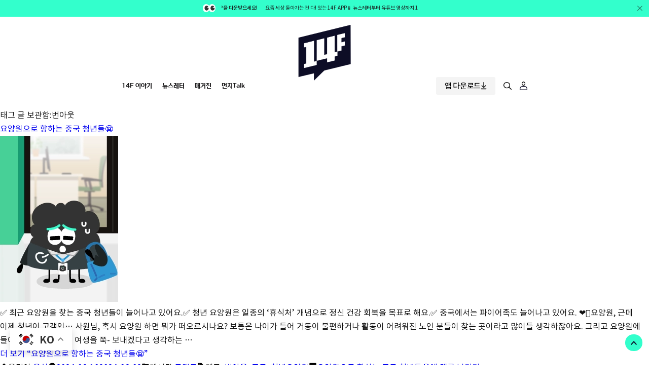

--- FILE ---
content_type: text/html; charset=UTF-8
request_url: https://www.the14f.com/tag/%EB%B2%88%EC%95%84%EC%9B%83/
body_size: 30377
content:
<!doctype html>
<html lang="ko-KR">
<head>
    <meta http-equiv="X-UA-Compatible" content="IE=edge"/>
    <!--meta http-equiv="Pragma" content="no-cache"/>
    <meta http-equiv="Expires" content="0"/>
    <meta http-equiv="Cache-Control" content="no-cache"/-->
    <meta charset="UTF-8"/>
    <meta name="viewport"
          content="width=device-width, initial-scale=1.0, maximum-scale=1.0, minimum-scale=1.0, user-scalable=yes">
    <meta name="format-detection" content="telephone=no"/>
    <meta name="description" content="우리 세상 돌아가는 건 알아야지! 핵심만 탈탈 털어줄게">
    <link rel="profile" href="https://gmpg.org/xfn/11"/>
    <link rel="stylesheet" type="text/css" href="https://www.the14f.com/wp-content/themes/mbc/assets/css/fonts.css"
          media="none" onload="this.media='all';"/>
    <title>번아웃 &#8211; 14F 뉴스레터</title>
<meta name='robots' content='max-image-preview:large' />
<link rel="alternate" type="application/rss+xml" title="14F 뉴스레터 &raquo; 피드" href="https://www.the14f.com/feed/" />
<link rel="alternate" type="application/rss+xml" title="14F 뉴스레터 &raquo; 댓글 피드" href="https://www.the14f.com/comments/feed/" />
<link rel="alternate" type="application/rss+xml" title="14F 뉴스레터 &raquo; 번아웃 태그 피드" href="https://www.the14f.com/tag/%eb%b2%88%ec%95%84%ec%9b%83/feed/" />
<style id='wp-img-auto-sizes-contain-inline-css'>
img:is([sizes=auto i],[sizes^="auto," i]){contain-intrinsic-size:3000px 1500px}
/*# sourceURL=wp-img-auto-sizes-contain-inline-css */
</style>
<style id='classic-theme-styles-inline-css'>
/*! This file is auto-generated */
.wp-block-button__link{color:#fff;background-color:#32373c;border-radius:9999px;box-shadow:none;text-decoration:none;padding:calc(.667em + 2px) calc(1.333em + 2px);font-size:1.125em}.wp-block-file__button{background:#32373c;color:#fff;text-decoration:none}
/*# sourceURL=/wp-includes/css/classic-themes.min.css */
</style>
<link rel='stylesheet' id='twentynineteen-style-css' href='https://www.the14f.com/wp-content/themes/mbc/style.css?ver=35f0a1c777a37e604d66ae8013f2e081' media='all' />
<link rel='stylesheet' id='twentynineteen-print-style-css' href='https://www.the14f.com/wp-content/themes/mbc/print.css?ver=35f0a1c777a37e604d66ae8013f2e081' media='print' />
<link rel='stylesheet' id='buttons-css' href='https://www.the14f.com/wp-includes/css/buttons.min.css?ver=35f0a1c777a37e604d66ae8013f2e081' media='all' />
<link rel='stylesheet' id='dashicons-css' href='https://www.the14f.com/wp-includes/css/dashicons.min.css?ver=35f0a1c777a37e604d66ae8013f2e081' media='all' />
<link rel='stylesheet' id='mediaelement-css' href='https://www.the14f.com/wp-includes/js/mediaelement/mediaelementplayer-legacy.min.css?ver=4.2.17' media='all' />
<link rel='stylesheet' id='wp-mediaelement-css' href='https://www.the14f.com/wp-includes/js/mediaelement/wp-mediaelement.min.css?ver=35f0a1c777a37e604d66ae8013f2e081' media='all' />
<link rel='stylesheet' id='media-views-css' href='https://www.the14f.com/wp-includes/css/media-views.min.css?ver=35f0a1c777a37e604d66ae8013f2e081' media='all' />
<link rel='stylesheet' id='imgareaselect-css' href='https://www.the14f.com/wp-includes/js/imgareaselect/imgareaselect.css?ver=0.9.8' media='all' />
<script id="utils-js-extra">
var userSettings = {"url":"/","uid":"0","time":"1769376003","secure":"1"};
//# sourceURL=utils-js-extra
</script>
<script src="https://www.the14f.com/wp-includes/js/utils.min.js?ver=35f0a1c777a37e604d66ae8013f2e081" id="utils-js"></script>
<script src="https://www.the14f.com/wp-includes/js/plupload/moxie.min.js?ver=1.3.5.1" id="moxiejs-js"></script>
<script src="https://www.the14f.com/wp-includes/js/plupload/plupload.min.js?ver=2.1.9" id="plupload-js"></script>
<link rel="https://api.w.org/" href="https://www.the14f.com/wp-json/" /><link rel="alternate" title="JSON" type="application/json" href="https://www.the14f.com/wp-json/wp/v2/tags/1182" /><link rel="EditURI" type="application/rsd+xml" title="RSD" href="https://www.the14f.com/xmlrpc.php?rsd" />

<meta name="google-site-verification" content="Z6yZjtxRFGs_Fl0sZ6JN5dN0v8t8RoebX8sV1eUl66I" />

<!-- Google tag (gtag.js) -->
<script async src="https://www.googletagmanager.com/gtag/js?id=G-8E076LCES1"></script>
<script>
  window.dataLayer = window.dataLayer || [];
  function gtag(){dataLayer.push(arguments);}
  gtag('js', new Date());

  gtag('config', 'G-8E076LCES1');
</script>    <link rel="shortcut icon" href="https://www.the14f.com/wp-content/themes/mbc/assets/image/logo/favicon.ico">
    <link rel="apple-touch-icon" sizes="180x180"
          href="https://www.the14f.com/wp-content/themes/mbc/assets/image/logo/apple-touch-icon.png">
    <link rel="icon" type="image/png" sizes="16x16"
          href="https://www.the14f.com/wp-content/themes/mbc/assets/image/logo/android-chrome-192x192.png">
    <link rel="icon" type="image/png" sizes="16x16"
          href="https://www.the14f.com/wp-content/themes/mbc/assets/image/logo/android-chrome-256x256.png">
    <link rel="icon" type="image/png" sizes="16x16"
          href="https://www.the14f.com/wp-content/themes/mbc/assets/image/logo/favicon-16x16.png">
    <link rel="icon" type="image/png" sizes="32x32"
          href="https://www.the14f.com/wp-content/themes/mbc/assets/image/logo/favicon-32x32.png">
    <link rel="stylesheet" type="text/css" href="https://www.the14f.com/wp-content/themes/mbc/assets/css/header.css?ver=369"/>
    <link rel="stylesheet" type="text/css" href="https://www.the14f.com/wp-content/themes/mbc/assets/css/footer.css?ver=168"/>
    <link rel="stylesheet" type="text/css" href="https://www.the14f.com/wp-content/themes/mbc/assets/css/component.css?ver=720"/>
    <link rel="stylesheet" type="text/css" href="https://www.the14f.com/wp-content/themes/mbc/assets/css/pattern.css?ver=339"/>
    <link rel="stylesheet" type="text/css" href="https://www.the14f.com/wp-content/themes/mbc/assets/css/page.css?ver=522"/>
    <link rel="stylesheet" type="text/css" href="https://www.the14f.com/wp-content/themes/mbc/assets/css/custom.css?ver=897"/>



    
    <script
            src="https://code.jquery.com/jquery-3.7.1.min.js"
            integrity="sha256-/JqT3SQfawRcv/BIHPThkBvs0OEvtFFmqPF/lYI/Cxo="
            crossorigin="anonymous"></script>

<script async src="https://pagead2.googlesyndication.com/pagead/js/adsbygoogle.js?client=ca-pub-7649896011567136"
     crossorigin="anonymous"></script>

<style id='wp-block-heading-inline-css'>
h1:where(.wp-block-heading).has-background,h2:where(.wp-block-heading).has-background,h3:where(.wp-block-heading).has-background,h4:where(.wp-block-heading).has-background,h5:where(.wp-block-heading).has-background,h6:where(.wp-block-heading).has-background{padding:1.25em 2.375em}h1.has-text-align-left[style*=writing-mode]:where([style*=vertical-lr]),h1.has-text-align-right[style*=writing-mode]:where([style*=vertical-rl]),h2.has-text-align-left[style*=writing-mode]:where([style*=vertical-lr]),h2.has-text-align-right[style*=writing-mode]:where([style*=vertical-rl]),h3.has-text-align-left[style*=writing-mode]:where([style*=vertical-lr]),h3.has-text-align-right[style*=writing-mode]:where([style*=vertical-rl]),h4.has-text-align-left[style*=writing-mode]:where([style*=vertical-lr]),h4.has-text-align-right[style*=writing-mode]:where([style*=vertical-rl]),h5.has-text-align-left[style*=writing-mode]:where([style*=vertical-lr]),h5.has-text-align-right[style*=writing-mode]:where([style*=vertical-rl]),h6.has-text-align-left[style*=writing-mode]:where([style*=vertical-lr]),h6.has-text-align-right[style*=writing-mode]:where([style*=vertical-rl]){rotate:180deg}
/*# sourceURL=https://www.the14f.com/wp-includes/blocks/heading/style.min.css */
</style>
<style id='wp-block-paragraph-inline-css'>
.is-small-text{font-size:.875em}.is-regular-text{font-size:1em}.is-large-text{font-size:2.25em}.is-larger-text{font-size:3em}.has-drop-cap:not(:focus):first-letter{float:left;font-size:8.4em;font-style:normal;font-weight:100;line-height:.68;margin:.05em .1em 0 0;text-transform:uppercase}body.rtl .has-drop-cap:not(:focus):first-letter{float:none;margin-left:.1em}p.has-drop-cap.has-background{overflow:hidden}:root :where(p.has-background){padding:1.25em 2.375em}:where(p.has-text-color:not(.has-link-color)) a{color:inherit}p.has-text-align-left[style*="writing-mode:vertical-lr"],p.has-text-align-right[style*="writing-mode:vertical-rl"]{rotate:180deg}
/*# sourceURL=https://www.the14f.com/wp-includes/blocks/paragraph/style.min.css */
</style>
<style id='wp-block-quote-inline-css'>
.wp-block-quote{box-sizing:border-box;overflow-wrap:break-word}.wp-block-quote.is-large:where(:not(.is-style-plain)),.wp-block-quote.is-style-large:where(:not(.is-style-plain)){margin-bottom:1em;padding:0 1em}.wp-block-quote.is-large:where(:not(.is-style-plain)) p,.wp-block-quote.is-style-large:where(:not(.is-style-plain)) p{font-size:1.5em;font-style:italic;line-height:1.6}.wp-block-quote.is-large:where(:not(.is-style-plain)) cite,.wp-block-quote.is-large:where(:not(.is-style-plain)) footer,.wp-block-quote.is-style-large:where(:not(.is-style-plain)) cite,.wp-block-quote.is-style-large:where(:not(.is-style-plain)) footer{font-size:1.125em;text-align:right}.wp-block-quote>cite{display:block}
/*# sourceURL=https://www.the14f.com/wp-includes/blocks/quote/style.min.css */
</style>
<style id='wp-block-quote-theme-inline-css'>
.wp-block-quote{border-left:.25em solid;margin:0 0 1.75em;padding-left:1em}.wp-block-quote cite,.wp-block-quote footer{color:currentColor;font-size:.8125em;font-style:normal;position:relative}.wp-block-quote:where(.has-text-align-right){border-left:none;border-right:.25em solid;padding-left:0;padding-right:1em}.wp-block-quote:where(.has-text-align-center){border:none;padding-left:0}.wp-block-quote.is-large,.wp-block-quote.is-style-large,.wp-block-quote:where(.is-style-plain){border:none}
/*# sourceURL=https://www.the14f.com/wp-includes/blocks/quote/theme.min.css */
</style>
<style id='global-styles-inline-css'>
:root{--wp--preset--aspect-ratio--square: 1;--wp--preset--aspect-ratio--4-3: 4/3;--wp--preset--aspect-ratio--3-4: 3/4;--wp--preset--aspect-ratio--3-2: 3/2;--wp--preset--aspect-ratio--2-3: 2/3;--wp--preset--aspect-ratio--16-9: 16/9;--wp--preset--aspect-ratio--9-16: 9/16;--wp--preset--color--black: #000000;--wp--preset--color--cyan-bluish-gray: #abb8c3;--wp--preset--color--white: #FFF;--wp--preset--color--pale-pink: #f78da7;--wp--preset--color--vivid-red: #cf2e2e;--wp--preset--color--luminous-vivid-orange: #ff6900;--wp--preset--color--luminous-vivid-amber: #fcb900;--wp--preset--color--light-green-cyan: #7bdcb5;--wp--preset--color--vivid-green-cyan: #00d084;--wp--preset--color--pale-cyan-blue: #8ed1fc;--wp--preset--color--vivid-cyan-blue: #0693e3;--wp--preset--color--vivid-purple: #9b51e0;--wp--preset--color--primary: #0073a8;--wp--preset--color--secondary: #005075;--wp--preset--color--dark-gray: #111;--wp--preset--color--light-gray: #767676;--wp--preset--gradient--vivid-cyan-blue-to-vivid-purple: linear-gradient(135deg,rgb(6,147,227) 0%,rgb(155,81,224) 100%);--wp--preset--gradient--light-green-cyan-to-vivid-green-cyan: linear-gradient(135deg,rgb(122,220,180) 0%,rgb(0,208,130) 100%);--wp--preset--gradient--luminous-vivid-amber-to-luminous-vivid-orange: linear-gradient(135deg,rgb(252,185,0) 0%,rgb(255,105,0) 100%);--wp--preset--gradient--luminous-vivid-orange-to-vivid-red: linear-gradient(135deg,rgb(255,105,0) 0%,rgb(207,46,46) 100%);--wp--preset--gradient--very-light-gray-to-cyan-bluish-gray: linear-gradient(135deg,rgb(238,238,238) 0%,rgb(169,184,195) 100%);--wp--preset--gradient--cool-to-warm-spectrum: linear-gradient(135deg,rgb(74,234,220) 0%,rgb(151,120,209) 20%,rgb(207,42,186) 40%,rgb(238,44,130) 60%,rgb(251,105,98) 80%,rgb(254,248,76) 100%);--wp--preset--gradient--blush-light-purple: linear-gradient(135deg,rgb(255,206,236) 0%,rgb(152,150,240) 100%);--wp--preset--gradient--blush-bordeaux: linear-gradient(135deg,rgb(254,205,165) 0%,rgb(254,45,45) 50%,rgb(107,0,62) 100%);--wp--preset--gradient--luminous-dusk: linear-gradient(135deg,rgb(255,203,112) 0%,rgb(199,81,192) 50%,rgb(65,88,208) 100%);--wp--preset--gradient--pale-ocean: linear-gradient(135deg,rgb(255,245,203) 0%,rgb(182,227,212) 50%,rgb(51,167,181) 100%);--wp--preset--gradient--electric-grass: linear-gradient(135deg,rgb(202,248,128) 0%,rgb(113,206,126) 100%);--wp--preset--gradient--midnight: linear-gradient(135deg,rgb(2,3,129) 0%,rgb(40,116,252) 100%);--wp--preset--font-size--small: 19.5px;--wp--preset--font-size--medium: 20px;--wp--preset--font-size--large: 36.5px;--wp--preset--font-size--x-large: 42px;--wp--preset--font-size--normal: 22px;--wp--preset--font-size--huge: 49.5px;--wp--preset--spacing--20: 0.44rem;--wp--preset--spacing--30: 0.67rem;--wp--preset--spacing--40: 1rem;--wp--preset--spacing--50: 1.5rem;--wp--preset--spacing--60: 2.25rem;--wp--preset--spacing--70: 3.38rem;--wp--preset--spacing--80: 5.06rem;--wp--preset--shadow--natural: 6px 6px 9px rgba(0, 0, 0, 0.2);--wp--preset--shadow--deep: 12px 12px 50px rgba(0, 0, 0, 0.4);--wp--preset--shadow--sharp: 6px 6px 0px rgba(0, 0, 0, 0.2);--wp--preset--shadow--outlined: 6px 6px 0px -3px rgb(255, 255, 255), 6px 6px rgb(0, 0, 0);--wp--preset--shadow--crisp: 6px 6px 0px rgb(0, 0, 0);}:where(.is-layout-flex){gap: 0.5em;}:where(.is-layout-grid){gap: 0.5em;}body .is-layout-flex{display: flex;}.is-layout-flex{flex-wrap: wrap;align-items: center;}.is-layout-flex > :is(*, div){margin: 0;}body .is-layout-grid{display: grid;}.is-layout-grid > :is(*, div){margin: 0;}:where(.wp-block-columns.is-layout-flex){gap: 2em;}:where(.wp-block-columns.is-layout-grid){gap: 2em;}:where(.wp-block-post-template.is-layout-flex){gap: 1.25em;}:where(.wp-block-post-template.is-layout-grid){gap: 1.25em;}.has-black-color{color: var(--wp--preset--color--black) !important;}.has-cyan-bluish-gray-color{color: var(--wp--preset--color--cyan-bluish-gray) !important;}.has-white-color{color: var(--wp--preset--color--white) !important;}.has-pale-pink-color{color: var(--wp--preset--color--pale-pink) !important;}.has-vivid-red-color{color: var(--wp--preset--color--vivid-red) !important;}.has-luminous-vivid-orange-color{color: var(--wp--preset--color--luminous-vivid-orange) !important;}.has-luminous-vivid-amber-color{color: var(--wp--preset--color--luminous-vivid-amber) !important;}.has-light-green-cyan-color{color: var(--wp--preset--color--light-green-cyan) !important;}.has-vivid-green-cyan-color{color: var(--wp--preset--color--vivid-green-cyan) !important;}.has-pale-cyan-blue-color{color: var(--wp--preset--color--pale-cyan-blue) !important;}.has-vivid-cyan-blue-color{color: var(--wp--preset--color--vivid-cyan-blue) !important;}.has-vivid-purple-color{color: var(--wp--preset--color--vivid-purple) !important;}.has-black-background-color{background-color: var(--wp--preset--color--black) !important;}.has-cyan-bluish-gray-background-color{background-color: var(--wp--preset--color--cyan-bluish-gray) !important;}.has-white-background-color{background-color: var(--wp--preset--color--white) !important;}.has-pale-pink-background-color{background-color: var(--wp--preset--color--pale-pink) !important;}.has-vivid-red-background-color{background-color: var(--wp--preset--color--vivid-red) !important;}.has-luminous-vivid-orange-background-color{background-color: var(--wp--preset--color--luminous-vivid-orange) !important;}.has-luminous-vivid-amber-background-color{background-color: var(--wp--preset--color--luminous-vivid-amber) !important;}.has-light-green-cyan-background-color{background-color: var(--wp--preset--color--light-green-cyan) !important;}.has-vivid-green-cyan-background-color{background-color: var(--wp--preset--color--vivid-green-cyan) !important;}.has-pale-cyan-blue-background-color{background-color: var(--wp--preset--color--pale-cyan-blue) !important;}.has-vivid-cyan-blue-background-color{background-color: var(--wp--preset--color--vivid-cyan-blue) !important;}.has-vivid-purple-background-color{background-color: var(--wp--preset--color--vivid-purple) !important;}.has-black-border-color{border-color: var(--wp--preset--color--black) !important;}.has-cyan-bluish-gray-border-color{border-color: var(--wp--preset--color--cyan-bluish-gray) !important;}.has-white-border-color{border-color: var(--wp--preset--color--white) !important;}.has-pale-pink-border-color{border-color: var(--wp--preset--color--pale-pink) !important;}.has-vivid-red-border-color{border-color: var(--wp--preset--color--vivid-red) !important;}.has-luminous-vivid-orange-border-color{border-color: var(--wp--preset--color--luminous-vivid-orange) !important;}.has-luminous-vivid-amber-border-color{border-color: var(--wp--preset--color--luminous-vivid-amber) !important;}.has-light-green-cyan-border-color{border-color: var(--wp--preset--color--light-green-cyan) !important;}.has-vivid-green-cyan-border-color{border-color: var(--wp--preset--color--vivid-green-cyan) !important;}.has-pale-cyan-blue-border-color{border-color: var(--wp--preset--color--pale-cyan-blue) !important;}.has-vivid-cyan-blue-border-color{border-color: var(--wp--preset--color--vivid-cyan-blue) !important;}.has-vivid-purple-border-color{border-color: var(--wp--preset--color--vivid-purple) !important;}.has-vivid-cyan-blue-to-vivid-purple-gradient-background{background: var(--wp--preset--gradient--vivid-cyan-blue-to-vivid-purple) !important;}.has-light-green-cyan-to-vivid-green-cyan-gradient-background{background: var(--wp--preset--gradient--light-green-cyan-to-vivid-green-cyan) !important;}.has-luminous-vivid-amber-to-luminous-vivid-orange-gradient-background{background: var(--wp--preset--gradient--luminous-vivid-amber-to-luminous-vivid-orange) !important;}.has-luminous-vivid-orange-to-vivid-red-gradient-background{background: var(--wp--preset--gradient--luminous-vivid-orange-to-vivid-red) !important;}.has-very-light-gray-to-cyan-bluish-gray-gradient-background{background: var(--wp--preset--gradient--very-light-gray-to-cyan-bluish-gray) !important;}.has-cool-to-warm-spectrum-gradient-background{background: var(--wp--preset--gradient--cool-to-warm-spectrum) !important;}.has-blush-light-purple-gradient-background{background: var(--wp--preset--gradient--blush-light-purple) !important;}.has-blush-bordeaux-gradient-background{background: var(--wp--preset--gradient--blush-bordeaux) !important;}.has-luminous-dusk-gradient-background{background: var(--wp--preset--gradient--luminous-dusk) !important;}.has-pale-ocean-gradient-background{background: var(--wp--preset--gradient--pale-ocean) !important;}.has-electric-grass-gradient-background{background: var(--wp--preset--gradient--electric-grass) !important;}.has-midnight-gradient-background{background: var(--wp--preset--gradient--midnight) !important;}.has-small-font-size{font-size: var(--wp--preset--font-size--small) !important;}.has-medium-font-size{font-size: var(--wp--preset--font-size--medium) !important;}.has-large-font-size{font-size: var(--wp--preset--font-size--large) !important;}.has-x-large-font-size{font-size: var(--wp--preset--font-size--x-large) !important;}
/*# sourceURL=global-styles-inline-css */
</style>
</head>

<body class="archive tag tag-1182 wp-embed-responsive wp-theme-mbc hfeed image-filters-enabled login-none">

<script>
    function detectOS() {
        const userAgent = navigator.userAgent;

        if (/android/i.test(userAgent)) {
            return 'Android';
        } else if (/iPad|iPhone|iPod/i.test(userAgent)) {
            return 'iOS';
        } else if (/windows|win32/i.test(userAgent)) {
            return 'Windows PC';
        } else if (/macintosh|mac os x/i.test(userAgent)) {
            return 'Mac OS';
        } else {
            return 'Unknown OS';
        }
    }


    function goDownloadApp() {
        const os = detectOS();

        if (os === 'Android') {
            window.open('https://play.google.com/store/apps/details?id=kr.co.mbc.mbc14f&pcampaignid=web_share', '_blank');
        } else if (os === 'iOS') {
            window.open('https://apps.apple.com/kr/app/14f/id1572601926', '_blank');
        } else {
            window.open('https://play.google.com/store/apps/details?id=kr.co.mbc.mbc14f&pcampaignid=web_share', '_blank');
        }
    }




</script>

<div id="page" class="site" data-url(
'')>
<header class="site-header">
    <!-- header banner -->
    <div class='HeaderBanner' style='background-color:#33ffcc;'>
							<div class='header-container'>
								<a href='https://www.the14f.com/14f-notice/12739/' class='HeaderBannerText' target='_self'>
									<div class='HeaderBannerText-inner'>
										<div class='HeaderBannerText-text'>
											<strong class='mr15'>🏢14F 전용 APP을 다운받으세요!</strong>요즘 세상 돌아가는 건 다! 있는 14F APP📱 뉴스레터부터 유튜브 영상까지 14F 콘텐츠가 한곳에!
										</div>

										<div class='HeaderBannerText-text'>
											<strong class='mr15'>🏢14F 전용 APP을 다운받으세요!</strong>요즘 세상 돌아가는 건 다! 있는 14F APP📱 뉴스레터부터 유튜브 영상까지 14F 콘텐츠가 한곳에!
										</div>
									</div>
								</a>
							</div>
							<a href='#;' class='HeaderBannerBtn'><span class='ab-text'>Closed</span></a>
						</div>    <!-- .header banner -->
    <!-- MainMenu -->
    <div class="HeaderMenu">
        <div class="header-container">
            <div class="HeaderMenu-inner">
                <!-- Logo -->

                <h1 class="MobileLogo">
                    <a href="https://www.the14f.com/" class="Logo-link">
                        <span class="ab-text">MBC 14F</span>
                    </a>
                </h1>


                <h1 class="Logo">
                    <a href="https://www.the14f.com/" class="Logo-link">
                        <span class="ab-text">MBC 14F</span>
                    </a>
                </h1>
                <!-- .Logo -->

                <div class="HeaderMenuList">
                    <!-- mobile menu button -->
                    <a href="#;" class="MobileMenuBtn">
                        <span class="MobileMenuBtn-line"></span>
                        <span class="MobileMenuBtn-line"></span>
                        <span class="MobileMenuBtn-line"></span>
                        <span class="MobileMenuBtn-line"></span>
                        <span class="ab-text">Menu</span>
                    </a>
                    <!-- .mobile menu button -->

                    <!-- menu -->
                    <div class="HeaderMenuListNav">
                                                    <nav id="site-navigation" class="main-navigation"
                                 aria-label="상단 메뉴">
                                <div class="menu-mainmenu-container"><ul id="menu-mainmenu" class="main-menu"><li id="menu-item-523" class="menu-item menu-item-type-post_type menu-item-object-page menu-item-523"><a href="https://www.the14f.com/about/">14F 이야기</a></li>
<li id="menu-item-38" class="menu-item menu-item-type-post_type menu-item-object-page menu-item-38"><a href="https://www.the14f.com/newsletters/">뉴스레터</a></li>
<li id="menu-item-83321" class="menu-item menu-item-type-post_type menu-item-object-page menu-item-83321"><a href="https://www.the14f.com/magazine/">매거진</a></li>
<li id="menu-item-36" class="menu-item menu-item-type-post_type menu-item-object-page menu-item-36"><a href="https://www.the14f.com/community/">먼지Talk</a></li>
</ul></div>                            </nav>
                        
                    </div>
                    <!-- .menu -->
                </div>


                <!-- HeaderMenuUtil -->
                <div class="HeaderMenuUtil">
                    <ul class="HeaderMenuUtil-list">
                        <li class="HeaderMenuApp HeaderMenuUtil-item">
                            <div class="HeaderDownApp">
                                <a href="#;" class="HeaderDownApp-btn DownApp-ref">
                                    <span class="down-txt">앱 다운로드</span>
                                    <img class="pc-down-img" src="/wp-content/themes/mbc/assets/image/icon/ico-down-arrow.svg"
                                         alt=""/>
                                    <img class="mobile-down-img" src="/wp-content/themes/mbc/assets/image/icon/ico-down-mobile-arrow.svg"
                                         alt=""/>
                                </a>

                                <div class="HeaderDownAppBox">
                                    <a href="https://play.google.com/store/apps/details?id=kr.co.mbc.mbc14f&pcampaignid=web_share"
                                       target="_blank" class="HeaderDownApp-btn">
                                        <span>Android</span>
                                    </a>
                                    <a href="https://apps.apple.com/kr/app/14f/id1572601926" target="_blank"
                                       class="HeaderDownApp-btn">
                                        <span>IOS</span>
                                    </a>
                                </div>
                            </div>
                        </li>
                        <li class="HeaderMenuUtil-item">
                            <div class="HeaderSearch">
                                <!-- 클릭시 HeaderSearch가 노출되고 display:none -->
                                <a href="#;" class="HeaderSearchOpen">
                                    <span class="ab-text">Search</span>
                                </a>
                                <!-- .클릭시 HeaderSearch가 노출되고 display:none -->


                                <!-- HeaderSearchLink 가 클릭되면 display:block -->
                                <div class="HeaderSearchBox">
                                    <a href="#;" class="HeaderSearchClosed">
                                        <span class="ab-text">Closed</span>
                                    </a>
                                    <div class="HeaderSearchBox-cont">
                                        <div class="HeaderSearchInput">
                                            
<form role="search" method="get" class="search-form" action="https://www.the14f.com/" >
	<label>
		<input class="search-field HeaderSearchInput-input" type="search" value="" name="s" id="s" placeholder="궁금한 게 먼지 검색해봐~!!" />
	</label>
	<!--													<input type="submit" class="search-submit" value="' . esc_attr__('Tìm kiếm', 'domain') . '" />-->
	<button class="HeaderSearchInputBtn search-submit" type="submit" name="submit-search-form">
		<span class="ab-text">Closed</span>
	</button>
</form>

                                        </div>
                                        <div class="HeaderSearchBox-searches">
                                            <dl class="RecentSearch">
                                                <dt class="HeaderSearchBoxTitle">최근 검색어</dt>
                                                <dd class="RecentSearchCont">
                                                    <ul class="RecentSearchCont-list">
                                                        <!-- item -->
                                                                                                                <!-- .item -->
                                                    </ul>
                                                </dd>
                                            </dl>
                                            <!-- .최근 검색어 -->

                                            <!-- 주간 인기 검색어 -->
                                            <dl class="PopularSearch">
                                                <dt class="HeaderSearchBoxTitle">주간 인기 검색어</dt>
                                                <dd class="PopularSearchCont">
                                                    <ul class="PopularSearchCont-list">
                                                        <!-- item -->
                                                                                                                <!-- .item -->
                                                    </ul>
                                                </dd>
                                            </dl>
                                            <!-- .주간 인기 검색어 -->
                                        </div>
                                    </div>
                                </div>
                                <!-- .HeaderSearchLink 가 클릭되면 display:block -->
                            </div>
                        </li>
                        <li class="HeaderMenuUtil-item">
                            <div class="HeaderLogin">
                                <a href="#;" class="HeaderLoginLink">
                                    <div class="HeaderLoginLink-icon"><span class="ab-text">Login</span></div>
                                </a>
                                <div class="HeaderLoginBox">
                                    <!-- 로그인 안했을 때 노출 -->
                                                                            <div class="Nonmember">
                                            <ul class="Nonmember-list">
                                                <li class="Nonmember-item">
                                                    <a href="https://www.the14f.com/login"
                                                       class="Nonmember-link">로그인</a>
                                                </li>
                                                <li class="Nonmember-item">
                                                    <a href="https://www.the14f.com/14f-register/"
                                                       class="Nonmember-link">회원가입</a>
                                                </li>
                                            </ul>
                                        </div>
                                        <!-- .로그인 안했을 때 노출 -->
                                                                        </div>
                            </div>
                        </li>
                    </ul>
                </div>
                <!-- .HeaderMenuUtil -->

            </div>
        </div>
    </div>
    <!-- .MainMenu -->
    </header>
<div class="HeaderMenuDim"></div>


<div id="content" class="site-content">

	<div id="primary" class="content-area">
		<main id="main" class="site-main">

		
			<header class="page-header">
				<h1 class="page-title">태그 글 보관함:<span class="page-description">번아웃</span></h1>			</header><!-- .page-header -->

			
<article id="post-77315" class="post-77315 post type-post status-publish format-standard has-post-thumbnail hentry category-110 tag-1182 tag-166 tag-7962 entry">
	<header class="entry-header">
		<h2 class="entry-title"><a href="https://www.the14f.com/77315/" rel="bookmark">요양원으로 향하는 중국 청년들😨</a></h2>	</header><!-- .entry-header -->

	
		<figure class="post-thumbnail">
			<a class="post-thumbnail-inner" href="https://www.the14f.com/77315/" aria-hidden="true" tabindex="-1">
				<img width="233" height="328" src="https://resource.the14f.com/wp-content/uploads/2024/06/240609_letter_nursinghome_Thumbnail.webp" class="attachment-post-thumbnail size-post-thumbnail wp-post-image" alt="" decoding="async" fetchpriority="high" sizes="(max-width: 34.9rem) calc(100vw - 2rem), (max-width: 53rem) calc(8 * (100vw / 12)), (min-width: 53rem) calc(6 * (100vw / 12)), 100vw" />			</a>
		</figure>

			
	<div class="entry-content">
		<p>✅ 최근 요양원을 찾는 중국 청년들이 늘어나고 있어요.✅ 청년 요양원은 일종의 ‘휴식처’ 개념으로 정신 건강 회복을 목표로 해요.✅ 중국에서는 파이어족도 늘어나고 있어요. ❤️‍🩹요양원, 근데 이제 청년이 고객인… 사원님, 혹시 요양원 하면 뭐가 떠오르시나요? 보통은 나이가 들어 거동이 불편하거나 활동이 어려워진 노인 분들이 찾는 곳이라고 많이들 생각하잖아요. 그리고 요양원에 들어가면 대부분 남은 여생을 쭉- 보내겠다고 생각하는 &hellip; </p>
<p class="link-more"><a href="https://www.the14f.com/77315/" class="more-link">더 보기<span class="screen-reader-text"> &#8220;요양원으로 향하는 중국 청년들😨&#8221;</span></a></p>
	</div><!-- .entry-content -->

	<footer class="entry-footer">
		<span class="byline"><svg class="svg-icon" width="16" height="16" aria-hidden="true" role="img" focusable="false" viewBox="0 0 24 24" version="1.1" xmlns="http://www.w3.org/2000/svg" xmlns:xlink="http://www.w3.org/1999/xlink"><path d="M12 12c2.21 0 4-1.79 4-4s-1.79-4-4-4-4 1.79-4 4 1.79 4 4 4zm0 2c-2.67 0-8 1.34-8 4v2h16v-2c0-2.66-5.33-4-8-4z"></path><path d="M0 0h24v24H0z" fill="none"></path></svg><span class="screen-reader-text">올린이:</span><span class="author vcard"><a class="url fn n" href="https://www.the14f.com/author/7353/">은치</a></span></span><span class="posted-on"><svg class="svg-icon" width="16" height="16" aria-hidden="true" role="img" focusable="false" xmlns="http://www.w3.org/2000/svg" viewBox="0 0 24 24"><defs><path id="a" d="M0 0h24v24H0V0z"></path></defs><clipPath id="b"><use xlink:href="#a" overflow="visible"></use></clipPath><path clip-path="url(#b)" d="M12 2C6.5 2 2 6.5 2 12s4.5 10 10 10 10-4.5 10-10S17.5 2 12 2zm4.2 14.2L11 13V7h1.5v5.2l4.5 2.7-.8 1.3z"></path></svg><a href="https://www.the14f.com/77315/" rel="bookmark"><time class="entry-date published" datetime="2024-06-10T05:50:00+09:00">2024-06-10</time><time class="updated" datetime="2024-06-09T17:27:28+09:00">2024-06-09</time></a></span><span class="cat-links"><svg class="svg-icon" width="16" height="16" aria-hidden="true" role="img" focusable="false" xmlns="http://www.w3.org/2000/svg" viewBox="0 0 24 24"><path d="M10 4H4c-1.1 0-1.99.9-1.99 2L2 18c0 1.1.9 2 2 2h16c1.1 0 2-.9 2-2V8c0-1.1-.9-2-2-2h-8l-2-2z"></path><path d="M0 0h24v24H0z" fill="none"></path></svg><span class="screen-reader-text">게시됨:</span><a href="https://www.the14f.com/category/%ed%8a%b8%eb%a0%8c%eb%93%9c/" rel="category tag">트렌드</a></span><span class="tags-links"><svg class="svg-icon" width="16" height="16" aria-hidden="true" role="img" focusable="false" xmlns="http://www.w3.org/2000/svg" viewBox="0 0 24 24"><path d="M21.41 11.58l-9-9C12.05 2.22 11.55 2 11 2H4c-1.1 0-2 .9-2 2v7c0 .55.22 1.05.59 1.42l9 9c.36.36.86.58 1.41.58.55 0 1.05-.22 1.41-.59l7-7c.37-.36.59-.86.59-1.41 0-.55-.23-1.06-.59-1.42zM5.5 7C4.67 7 4 6.33 4 5.5S4.67 4 5.5 4 7 4.67 7 5.5 6.33 7 5.5 7z"></path><path d="M0 0h24v24H0z" fill="none"></path></svg><span class="screen-reader-text">태그: </span><a href="https://www.the14f.com/tag/%eb%b2%88%ec%95%84%ec%9b%83/" rel="tag">번아웃</a>, <a href="https://www.the14f.com/tag/%ec%a4%91%ea%b5%ad/" rel="tag">중국</a>, <a href="https://www.the14f.com/tag/%ec%b2%ad%eb%85%84%ec%9a%94%ec%96%91%ec%9b%90/" rel="tag">청년요양원</a></span><span class="comments-link"><svg class="svg-icon" width="16" height="16" aria-hidden="true" role="img" focusable="false" viewBox="0 0 24 24" version="1.1" xmlns="http://www.w3.org/2000/svg" xmlns:xlink="http://www.w3.org/1999/xlink"><path d="M21.99 4c0-1.1-.89-2-1.99-2H4c-1.1 0-2 .9-2 2v12c0 1.1.9 2 2 2h14l4 4-.01-18z"></path><path d="M0 0h24v24H0z" fill="none"></path></svg><a href="https://www.the14f.com/77315/#respond"><span class="screen-reader-text">요양원으로 향하는 중국 청년들😨</span>에 댓글 남기기</a></span>	</footer><!-- .entry-footer -->
</article><!-- #post-77315 -->
		</main><!-- #main -->
	</div><!-- #primary -->


</div><!-- #content -->

<footer id="colophon" class="site-footer">

    <div class="FooterInfo">
        <div class="footer-container">
            <div class="FooterInfoTop">
                <!-- Footer menu -->
                <div class="FooterInfoTopMenu">
                                            <nav id="site-navigation" class="main-navigation"
                             aria-label="Top Menu">
                            <div class="menu-footermenu-container"><ul id="menu-footermenu" class="main-menu"><li id="menu-item-540" class="menu-item menu-item-type-post_type menu-item-object-page menu-item-540"><a href="https://www.the14f.com/about/">14F 이야기</a></li>
<li id="menu-item-536" class="menu-item menu-item-type-post_type menu-item-object-page menu-item-536"><a href="https://www.the14f.com/newsletters/">뉴스레터</a></li>
<li id="menu-item-83308" class="menu-item menu-item-type-post_type menu-item-object-page menu-item-83308"><a href="https://www.the14f.com/magazine/">매거진</a></li>
<li id="menu-item-538" class="menu-item menu-item-type-post_type menu-item-object-page menu-item-538"><a href="https://www.the14f.com/community/">먼지Talk</a></li>
<li id="menu-item-1184" class="menu-item menu-item-type-post_type menu-item-object-page menu-item-1184"><a href="https://www.the14f.com/list-post/">공지사항</a></li>
</ul></div>                        </nav>
                                    </div>
                <!-- Footer menu -->

                <!-- 정책 -->
                <div class="FooterInfoTopRight">
                    <ul class="FooterInfoTopRight-list">
                        <li class="FooterInfoTopRight-item">
                            <a href="https://www.the14f.com/terms" class="FooterInfoTopRight-link">서비스이용약관</a>
                        </li>
                        <li class="FooterInfoTopRight-item">
                            <a href="https://www.the14f.com/privacy" class="FooterInfoTopRight-link">개인보호처리방침</a>
                        </li>
                    </ul>
                </div>
                <!-- .정책 -->

            </div>
            <div class="FooterBtm">
                <div class="FooterBtmLeft">
                    <div class="FooterBtmLeftLogo"><span class="ab-text">MBC 14F</span></div>
                    <div class="FooterBtmLeftAddress">
                        <div class="FooterBtmLeftAddress-text">
                            (주)문화방송 대표이사 안형준 <br/>서울시 마포구 성암로 267 (03925) MBC <br/>연락처 02-789-0011 | the14f@mbc.co.kr                        </div>
                    </div>
                </div>

                <div class="FooterBtmRight">
                    <!-- Footer sns -->
                    <div class="FooterBtmRightSns">
                        <ul class="FooterBtmRightSns-list">
                                                        <li class="FooterBtmRightSns-item">
                                <a href="https://ko-kr.facebook.com/MBC14F/" target="_blank"
                                   class="FooterBtmRightSns-link facebook"><span class="ab-text">Facebook</span></a>
                            </li>
                            <li class="FooterBtmRightSns-item">
                                <a href="https://www.instagram.com/mbc14f/" target="_blank"
                                   class="FooterBtmRightSns-link insta"><span class="ab-text">Instagram</span></a>
                            </li>
                            <li class="FooterBtmRightSns-item">
                                <a href="https://www.youtube.com/c/14FMBC" target="_blank"
                                   class="FooterBtmRightSns-link youtube"><span class="ab-text">youtube</span></a>
                            </li>
                        </ul>
                    </div>
                    <!-- .Footer sns -->
                    <div class="FooterBtmRight-copy">Copyrightⓒ Since 2022, MBC All rights reserved.</div>
                </div>
            </div>
        </div>
    </div>
</footer>
<!-- Popup -->
<a href="#;" class="TopButton is-Open">
    <span class="ab-text">Top</span>
</a>
<div id="custom_display_popup" class="Popup" style="display:none;" data-popup="NewsletterPopup">
    <div class="PopupDim"></div>
    <div class="BasicPopup">
        <a href="#;" class="BasicPopupClosed"><span class="ab-text">Closed</span></a>

        <!-- 뉴스레터 | 구독하기 완료시 노출 -->
        <div class="BasicPopup-scroll">
            <div class="NewsletterPopup">
                <div class="NewsletterPopup-title">14F 뉴스레터 구독이 완료되었습니다.</div>
                <p class="NewsletterPopup-text">이제부터 이메일로 14F 뉴스레터를 발송해드립니다.</p>
                <a href="#;" class="BasicPopupLink">홈으로 가기</a>
            </div>
        </div>
        <!-- .뉴스레터 | 구독하기 완료시 노출 -->
    </div>
</div>
<!-- .Popup -->

<!-- popup validate commt-->
<div id="POP_LAYER_MSG" class="popup-comment-validate">
    <div class="AlertBox" style="">
        <a href="#;" class="AlertBoxClosed AlertBoxClosed-cmt-val"><span class="ab-text">Closed</span></a>
        <div class="AlertBoxCont">
            <div class="AlertBoxCont-title">내용을 입력해주세요.</div>
            <div class="AlertBoxCont-btn">
                <a href="#;" class="NavySmallButton js-AlertClosed">
                    <span class="NavySmallButton-text">확인</span>
                </a>
            </div>
        </div>
    </div>
</div>

<div id="POP_LAYER_LOGINMSG" class="popup-comment">
    <div class="AlertBox" style="">
        <a href="#;" class="AlertBoxClosed AlertBoxClosed-cmt"><span class="ab-text">Closed</span></a>
        <div class="AlertBoxCont">
            <div class="AlertBoxCont-title">로그인 후 이용해주세요</div>
            <div class="AlertBoxCont-btn">
                <a href="/login/" class="NavySmallButton">
                    <span class="NavySmallButton-text">로그인</span>
                </a>
            </div>
        </div>
    </div>
</div>

<div id="POP_LAYER_TOK_COMPLETE" class="popup-comment">
    <div class="AlertBox" style="">
        <a href="#;" class="AlertBoxClosed AlertBoxClosed-cmt"><span class="ab-text">Closed</span></a>
        <div class="AlertBoxCont">
            <div class="AlertBoxCont-title">톡크 등록이 완료 되었습니다.</div>
        </div>
    </div>
</div>

<div id="POP_LAYER_TOK_COMPLETE_EDIT" class="popup-comment">
    <div class="AlertBox" style="">
        <a href="#;" class="AlertBoxClosed AlertBoxClosed-cmt"><span class="ab-text">Closed</span></a>
        <div class="AlertBoxCont">
            <div class="AlertBoxCont-title">톡크 수정이 완료 되었습니다.</div>
        </div>
    </div>
</div>

<div id="POP_LAYER_TOK_COMPLETE_DELETE" class="popup-comment">
    <div class="AlertBox" style="">
        <a href="#;" class="AlertBoxClosed AlertBoxClosed-cmt"><span class="ab-text">Closed</span></a>
        <div class="AlertBoxCont">
            <div class="AlertBoxCont-title">톡크 삭제가 완료 되었습니다.</div>
        </div>
    </div>
</div>

<!-- when the user already subscribed -->
<div class="Popup" style="display:none;">
    <div class="PopupDim"></div>
    <div class="BasicPopup">
        <a href="#;" class="BasicPopupClosed"><span class="ab-text">Closed</span></a>
        <div class="BasicPopup-scroll">
            <div class="NewsletterPopup">
                <div class="NewsletterPopup-title">이미 구독 중인</div>
                <p class="NewsletterPopup-text">이메일 주소입니다.</p>
                <a href="#;" class="BasicPopupLink">확인</a>
            </div>
        </div>
    </div>
</div>
<!-- .when the user already subscribed -->

<!-- 광고성 정보 동의 -->
<div id="AdPrivacyPopup" class="Popup" style="display:none;">
    <div class="PopupDim"></div>
    <div style="border-radius: 18px" class="BasicPopup">
        <a href="#;" class="BasicPopupClosed"><span class="ab-text">Closed</span></a>
        <div class="PrivacyPopup">
            <div class="PrivacyPopup-scroll">
                <h2 class="privacy-title">광고성 정보 수신 동의</h2>
<!--                <p class="privacy-sub-title">광고성 정보 수신 동의</p>-->
                <p class="privacy-content">
                    광고성 정보 수신에 동의하실 경우, 14F는 뉴스레터 이메일 발송과 웹, 내 모든 콘텐츠에 광고성 정보를 포함할 수 있습니다.
                    자세한 사항은 <a style="text-decoration: underline" href="https://dev-www.the14f.com/advertising/">여기</a>를 눌러 확인해 주세요.
                </p>
            </div>
            <button type="button" class="close-popup-btn">
                확인
            </button>
        </div>
    </div>
</div>
<!-- 광고성 정보 동의 -->


<!-- 제 3자 제공동의 -->
<div id="ThirdPrivacyPopup" class="Popup" style="display:none;">
    <div class="PopupDim"></div>
    <div style="border-radius: 18px" class="BasicPopup">
        <a href="#;" class="BasicPopupClosed"><span class="ab-text">Closed</span></a>
        <div class="PrivacyPopup">
            <div class="PrivacyPopup-scroll">
                <h2 class="privacy-title">개인정보 제3자 제공 동의</h2>
                <p class="privacy-sub-title">개인정보 제3자 제공 및 처리 위탁 수탁</p>
                <p class="privacy-content">
                    14F는 서비스 제공 및 향상을 위해 개인정보를 제3자에게 제공하여 개인정보 처리 업무를 위탁하고 있습니다.
                </p>
                <table>
                    <thead>
                    <tr>
                        <td style="width: 25%">
                            수탁업체
                        </td>
                        <td style="width: 25%">
                            개인정보 이용목적 및 수탁업무 내용
                        </td>
                        <td style="width: 25%">
                            제공하는 개인정보 항목
                        </td>
                        <td style="width: 25%">
                            보유·이용 기간
                        </td>
                    </tr>
                    </thead>
                    <tbody>
                    <tr>
                        <td>
                            스티비
                        </td>
                        <td>
                            뉴스레터 발송, 광고가 포함된 뉴스레터의 발송, 서비스 이용 통계 및 분석
                        </td>
                        <td>
                            이메일, 닉네임, 광고동의 여부, 개인정보제공 및 이용동의 여부
                        </td>
                        <td rowspan="2">
                            탈퇴 및 구독해지 시 또는 위탁계약 종료 시
                        </td>
                    </tr>
                    <tr>
                        <td>
                            AWS
                        </td>
                        <td>개인정보가 저장된 국내 클라우드 서버 운영 및 관리
                        </td>
                        <td>이메일, 닉네임, 출생년도, 성별, 뉴스레터 수신 여부, 광고동의 여부, 개인정보제공 및 이용동의 여부</td>
                    </tr>
                    </tbody>
                </table>
                <p class="privacy-sub-title">동의 거부에 대한 안내</p>
                <p class="privacy-content">
                    사용자는 개인정보 수집, 이용 및 제3자 제공에 대한 동의를 거부할 권리가 있습니다. 거부할 경우 14F의 회원 서비스와 뉴스레터 구독 서비스를 이용할 수 없습니다. 하지만 로그인을 하지 않은 채 콘텐츠를 읽을 수 있습니다.
                </p>
            </div>
            <button class="close-popup-btn">
                확인
            </button>
        </div>
    </div>
</div>
<!-- 개인정보 수집 약관 -->





<!-- 개인정보 수집 약관 -->
<div id="PrivacyPopup" class="Popup" style="display:none;">
    <div class="PopupDim"></div>
    <div style="border-radius: 18px" class="BasicPopup">
        <a href="#;" class="BasicPopupClosed"><span class="ab-text">Closed</span></a>
        <div class="PrivacyPopup">
            <div class="PrivacyPopup-scroll">
                <h2 class="privacy-title">개인정보 수집 및 이용 동의</h2>
                <p class="privacy-sub-title">개인정보 수집·이용 동의</p>
                <p class="privacy-content">
                    회사는 서비스 제공을 위해 필요한 최소한의 개인정보를 수집합니다.
                    일부 서비스에서 부가 정보가 필요한 경우에는 별도 동의를 받고 추가적인 개인정보를 수집할 수 있습니다.
                </p>
                <table>
                    <thead>
                    <tr>
                        <td style="width: 33%">
                            수집·이용 목적
                        </td>
                        <td style="width: 33%">
                            수집하는 개인정보 항목
                        </td>
                        <td style="width: 33%">
                            보유·이용 기간
                        </td>
                    </tr>
                    </thead>
                    <tbody>
                    <tr>
                        <td>
                            14F 뉴스레터 발송
                        </td>
                        <td rowspan="3">
                            필수 항목: 이메일 주소, 닉네임<br/>
                            선택항목: 성별, 연령대, 프로필사진
                        </td>
                        <td rowspan="3">서비스 종료 시 또는 뉴스레터 구독 해지시 또는 아래와 같이 관계 법령에 의해 보관</td>
                    </tr>
                    <tr>
                        <td>이용자의 식별,콘텐츠 등 서비스 제공(광고 포함),분쟁조정을 위한 기록보존, 고지사항 전달과 함께 방문 및 이용기록 분석, 서비스 개선, 맞춤 서비스 제공 등
                        </td>
                    </tr>
                    <tr>
                        <td>
                            이벤트 정보 및 참여기회 제공, 신규 서비스 안내, 광고성 정보 제공 등 마케팅 및 프로모션
                        </td>
                    </tr>
                    </tbody>
                </table>
                <p class="privacy-sub-title">개인정보의 보유·이용기간</p>
                <p class="privacy-content">
                    &lt;전자상거래 등에서 소비자 보호에 관한 법률 &gt;<br/>
                    • 표시/광고에 관한 기록: 6개월<br/>
                    • 계약 또는 청약철회 등에 관한 기록: 5년 보관<br/>
                    • 대금결제 및 재화 등의 공급에 대한 기록: 5년 보관<br/>
                    • 소비자의 불만 또는 분쟁처리에 관한 기록: 3년 보관<br/>
                    <br/>

                    &lt;통신비밀보호법&gt;<br/>
                    • 로그인 기록 : 3개월 보관
                    <br/>
                </p>

                <p style="margin-top: 1rem;" class="privacy-sub-title">동의 거부에 대한 안내</p>
                <p class="privacy-content">
                    개인정보 수집·이용에 대한 동의를 거부할 권리가 있습니다. 거부할 경우 14F의 회원 서비스와 뉴스레터 구독 서비스를 이용할 수 없습니다. 하지만 로그인을 하지 않은 채 콘텐츠를 읽을 수 있습니다.
                </p>

            </div>
            <button class="close-popup-btn">
                확인
            </button>
        </div>
    </div>
</div>
<!-- 개인정보 수집 약관 -->


<!-- 광고 팝업 -->
<div id="AD_NOTICE_POPUP" class="Popup" style="display:none;">
    <div class="PopupDim"></div>
    <div style="border-radius: 18px;" class="BasicPopup">
        <div class="AdNoticePopup">
            <div class="PopupImg">
                <!--    이미지 일경우 이미지 링크 삽입     -->
                <img src="/wp-content/themes/mbc/assets/image/img/ad_popup_test.png" alt="">
            </div>
            <div class="PopupTxt">
                <!--   에디터 HTML 텍스트 삽입    -->
            </div>
            <div class="PopupFooter">
                <button class="cancel-week-btn">
                    7일간 보지않기
                </button>
                <a class="close-popup-btn" href="#;">닫기</a>
            </div>
        </div>
    </div>
</div>
<!-- 광고 팝업 -->


<!-- 앱설치 유도 팝업 -->
<div id="FOOTER_APP_NOTICE" class="Popup" style="display:none;">
    <div class="PopupDim"></div>
    <div class="AppNotiPopup">
        <div class="AlertBox">
            <a href="#;" class="AlertBoxClosed"><span class="ab-text">Closed</span></a>
            <div class="AlertBoxCont">
                <div class="AlertBoxCont-title">앱이 더 편리해요</div>
                <div class="AlertBoxContBtn">
                    <ul class="AlertBoxContBtn-list">
                        <li id="FOOTER_APP_DN_LINK" class="AlertBoxContBtn-item">
                            <a href="#;" class="NavySmallButton">
                                <span class="NavySmallButton-text">앱 설치하기</span>
                            </a>
                        </li>
                        <li class="AlertBoxContBtn-item">
                            <a href="javascript:void(0);" class="MintSmallButton" onclick="close_app_notice();">
                                <span class="MintSmallButton-text">웹으로 볼래요</span>
                            </a>
                        </li>
                    </ul>
                </div>
            </div>
        </div>
    </div>
</div>
<!-- .앱설치 유도 팝업 -->
<!-- Popup -->
<div id="POP_LAYER_TOK_REPORT_FORM" class="Popup" style="display:none;" data-popup="ReportPopup">
    <div class="PopupDim"></div>
    <div class="BasicPopup">
        <a href="#;" class="BasicPopupClosed"><span class="ab-text">Closed</span></a>
        <!-- 댓글 신고하기 팝업 -->
        <div class="ReportPopup">
            <div class="ReportPopup-title">신고하기</div>
            <div class="BasicPopup-scroll">
                <div class="ReportPopup-inner">
                    <div class="ReportPopupGraybox">
                        <ul class="ReportPopupGraybox-list">
                            <li class="ReportPopupGraybox-item">
                                <span class="ReportPopupGraybox-title">작성자</span>
                                <span id="TOKTOK_REPORT_TOK_WRITER" class="ReportPopupGraybox-text">작성자이름**</span>
                            </li>
                            <li class="ReportPopupGraybox-item">
                                <span class="ReportPopupGraybox-title">내용</span>
                                <span id="TOKTOK_REPORT_TOK_CONTENT" class="ReportPopupGraybox-text">작성내용</span>
                            </li>
                        </ul>
                    </div>
                    <div class="ReportPopupReason">
                        <div class="ReportPopupReason-title">신고사유</div>
                        <div class="ReportPopupReason-cont">
                            <input type="hidden" id="report_tok_id" name="report_tok_id">
                            <ul class="ReportPopupReason-list">
                                <li class="ReportPopupReason-item">
                                    <div class="ReportCheckbox">
                                        <input type="checkbox" id="tok_report01" name="tok_report" value="1"
                                               class="ReportCheckbox-input"/>
                                        <label class="ReportCheckbox-text" for="tok_report01">광고/음란성 댓글</label>
                                    </div>
                                </li>
                                <li class="ReportPopupReason-item">
                                    <div class="ReportCheckbox">
                                        <input type="checkbox" id="tok_report02" name="tok_report" value="2"
                                               class="ReportCheckbox-input"/>
                                        <label class="ReportCheckbox-text" for="tok_report02">욕설/차별 등 부적절한 표현</label>
                                    </div>
                                </li>
                                <li class="ReportPopupReason-item">
                                    <div class="ReportCheckbox">
                                        <input type="checkbox" id="tok_report03" name="tok_report" value="3"
                                               class="ReportCheckbox-input"/>
                                        <label class="ReportCheckbox-text" for="tok_report03">도배성 댓글</label>
                                    </div>
                                </li>
                                <li class="ReportPopupReason-item">
                                    <div class="ReportCheckbox">
                                        <input type="checkbox" id="tok_report04" name="tok_report" value="4"
                                               class="ReportCheckbox-input"/>
                                        <label class="ReportCheckbox-text" for="tok_report04">회원 비방</label>
                                    </div>
                                </li>
                                <li class="ReportPopupReason-item">
                                    <div class="ReportCheckbox">
                                        <input type="checkbox" id="tok_report05" name="tok_report" value="5"
                                               class="ReportCheckbox-input"/>
                                        <label class="ReportCheckbox-text" for="tok_report05">명예훼손/저작권 침해</label>
                                    </div>
                                </li>
                                <li class="ReportPopupReason-item">
                                    <div class="ReportCheckbox">
                                        <input type="checkbox" id="tok_report06" name="tok_report" value="6"
                                               class="ReportCheckbox-input"/>
                                        <label class="ReportCheckbox-text" for="tok_report06">개인정보 노출</label>
                                    </div>
                                </li>
                            </ul>
                        </div>
                        <a href="javascript:void(0);" class="BasicPopupLink" onclick="submit_tok_report();">신고하기</a>
                    </div>
                </div>
            </div>
        </div>
        <!-- .댓글 신고하기 팝업 -->
    </div>
</div>


<div class="popup-backdrop hide"></div>


<!-- .Popup -->
</div><!-- #page -->

<!-- 모바일 앱 인터페이스(# 앵커 처리)//MBC 요청사항-->
<script type='text/javascript'>
    var els = document.querySelectorAll('a');
    for (let el of els) {
        var targetid = el.href.match(/#.+$/);
        if (targetid != null) el.addEventListener("click", handleclick, false);
    }

    function handleclick(evt) {
        // Navigation.postMessage('hello!');
        try {
            var target = evt.currentTarget.href.match(/#(.+)$/);
            var y = document.getElementById(target[1]).getBoundingClientRect().top;
            Navigation.postMessage(y);
        } catch {
            return false;
        }
        return false;
    }
</script>

<script type="speculationrules">
{"prefetch":[{"source":"document","where":{"and":[{"href_matches":"/*"},{"not":{"href_matches":["/wp-*.php","/wp-admin/*","/wp-content/uploads/*","/wp-content/*","/wp-content/plugins/*","/wp-content/themes/mbc/*","/*\\?(.+)"]}},{"not":{"selector_matches":"a[rel~=\"nofollow\"]"}},{"not":{"selector_matches":".no-prefetch, .no-prefetch a"}}]},"eagerness":"conservative"}]}
</script>
<div class="gtranslate_wrapper" id="gt-wrapper-13788792"></div><script>document.addEventListener("DOMContentLoaded", function() {
    var aboutItems = document.querySelectorAll("#post-517 .AboutItem");
    aboutItems.forEach(function(item) {
        item.style.display = "none";
    });
});

</script>
		<script type="text/html" id="tmpl-media-frame">
		<div class="media-frame-title" id="media-frame-title"></div>
		<h2 class="media-frame-menu-heading">작업</h2>
		<button type="button" class="button button-link media-frame-menu-toggle" aria-expanded="false">
			메뉴			<span class="dashicons dashicons-arrow-down" aria-hidden="true"></span>
		</button>
		<div class="media-frame-menu"></div>
		<div class="media-frame-tab-panel">
			<div class="media-frame-router"></div>
			<div class="media-frame-content"></div>
		</div>
		<h2 class="media-frame-actions-heading screen-reader-text">
		선택된 미디어 작업		</h2>
		<div class="media-frame-toolbar"></div>
		<div class="media-frame-uploader"></div>
	</script>

		<script type="text/html" id="tmpl-media-modal">
		<div id="wp-media-modal" tabindex="0" class="media-modal wp-core-ui" role="dialog" aria-labelledby="media-frame-title">
			<# if ( data.hasCloseButton ) { #>
				<button type="button" class="media-modal-close"><span class="media-modal-icon" aria-hidden="true"></span><span class="screen-reader-text">
					대화상자 닫기				</span></button>
			<# } #>
			<div class="media-modal-content" role="document"></div>
		</div>
		<div class="media-modal-backdrop"></div>
	</script>

		<script type="text/html" id="tmpl-uploader-window">
		<div class="uploader-window-content">
			<div class="uploader-editor-title">업로드할 파일 놓기</div>
		</div>
	</script>

		<script type="text/html" id="tmpl-uploader-editor">
		<div class="uploader-editor-content">
			<div class="uploader-editor-title">업로드할 파일 놓기</div>
		</div>
	</script>

		<script type="text/html" id="tmpl-uploader-inline">
		<# var messageClass = data.message ? 'has-upload-message' : 'no-upload-message'; #>
		<# if ( data.canClose ) { #>
		<button class="close dashicons dashicons-no"><span class="screen-reader-text">
			업로더 닫기		</span></button>
		<# } #>
		<div class="uploader-inline-content {{ messageClass }}">
		<# if ( data.message ) { #>
			<h2 class="upload-message">{{ data.message }}</h2>
		<# } #>
					<div class="upload-ui">
				<h2 class="upload-instructions drop-instructions">업로드할 파일 놓기</h2>
				<p class="upload-instructions drop-instructions">또는</p>
				<button type="button" class="browser button button-hero" aria-labelledby="post-upload-info">파일 선택</button>
			</div>

			<div class="upload-inline-status"></div>

			<div class="post-upload-ui" id="post-upload-info">
				
				<p class="max-upload-size">
				최대 업로드 파일 크기: 512 MB.				</p>

				<# if ( data.suggestedWidth && data.suggestedHeight ) { #>
					<p class="suggested-dimensions">
						제안된 이미지 크기: {{data.suggestedWidth}} x {{data.suggestedHeight}} 픽셀.					</p>
				<# } #>

							</div>
				</div>
	</script>

		<script type="text/html" id="tmpl-media-library-view-switcher">
		<a href="https://www.the14f.com/wp-admin/upload.php?mode=list" class="view-list">
			<span class="screen-reader-text">
				목록 보기			</span>
		</a>
		<a href="https://www.the14f.com/wp-admin/upload.php?mode=grid" class="view-grid current" aria-current="page">
			<span class="screen-reader-text">
				그리드 보기			</span>
		</a>
	</script>

		<script type="text/html" id="tmpl-uploader-status">
		<h2>업로드 중</h2>

		<div class="media-progress-bar"><div></div></div>
		<div class="upload-details">
			<span class="upload-count">
				<span class="upload-index"></span> / <span class="upload-total"></span>
			</span>
			<span class="upload-detail-separator">&ndash;</span>
			<span class="upload-filename"></span>
		</div>
		<div class="upload-errors"></div>
		<button type="button" class="button upload-dismiss-errors">오류 무시</button>
	</script>

		<script type="text/html" id="tmpl-uploader-status-error">
		<span class="upload-error-filename word-wrap-break-word">{{{ data.filename }}}</span>
		<span class="upload-error-message">{{ data.message }}</span>
	</script>

		<script type="text/html" id="tmpl-edit-attachment-frame">
		<div class="edit-media-header">
			<button class="left dashicons"<# if ( ! data.hasPrevious ) { #> disabled<# } #>><span class="screen-reader-text">이전 미디어 항목 편집</span></button>
			<button class="right dashicons"<# if ( ! data.hasNext ) { #> disabled<# } #>><span class="screen-reader-text">다음 미디어 항목 편집</span></button>
			<button type="button" class="media-modal-close"><span class="media-modal-icon" aria-hidden="true"></span><span class="screen-reader-text">대화상자 닫기</span></button>
		</div>
		<div class="media-frame-title"></div>
		<div class="media-frame-content"></div>
	</script>

		<script type="text/html" id="tmpl-attachment-details-two-column">
		<div class="attachment-media-view {{ data.orientation }}">
						<h2 class="screen-reader-text">첨부파일 미리보기</h2>
			<div class="thumbnail thumbnail-{{ data.type }}">
				<# if ( data.uploading ) { #>
					<div class="media-progress-bar"><div></div></div>
				<# } else if ( data.sizes && data.sizes.full ) { #>
					<img class="details-image" src="{{ data.sizes.full.url }}" draggable="false" alt="" />
				<# } else if ( data.sizes && data.sizes.large ) { #>
					<img class="details-image" src="{{ data.sizes.large.url }}" draggable="false" alt="" />
				<# } else if ( -1 === jQuery.inArray( data.type, [ 'audio', 'video' ] ) ) { #>
					<img class="details-image icon" src="{{ data.icon }}" draggable="false" alt="" />
				<# } #>

				<# if ( 'audio' === data.type ) { #>
				<div class="wp-media-wrapper wp-audio">
					<audio style="visibility: hidden" controls class="wp-audio-shortcode" width="100%" preload="none">
						<source type="{{ data.mime }}" src="{{ data.url }}" />
					</audio>
				</div>
				<# } else if ( 'video' === data.type ) {
					var w_rule = '';
					if ( data.width ) {
						w_rule = 'width: ' + data.width + 'px;';
					} else if ( wp.media.view.settings.contentWidth ) {
						w_rule = 'width: ' + wp.media.view.settings.contentWidth + 'px;';
					}
				#>
				<div style="{{ w_rule }}" class="wp-media-wrapper wp-video">
					<video controls="controls" class="wp-video-shortcode" preload="metadata"
						<# if ( data.width ) { #>width="{{ data.width }}"<# } #>
						<# if ( data.height ) { #>height="{{ data.height }}"<# } #>
						<# if ( data.image && data.image.src !== data.icon ) { #>poster="{{ data.image.src }}"<# } #>>
						<source type="{{ data.mime }}" src="{{ data.url }}" />
					</video>
				</div>
				<# } #>

				<div class="attachment-actions">
					<# if ( 'image' === data.type && ! data.uploading && data.sizes && data.can.save ) { #>
					<button type="button" class="button edit-attachment">이미지 편집</button>
					<# } else if ( 'pdf' === data.subtype && data.sizes ) { #>
					<p>문서 미리보기</p>
					<# } #>
				</div>
			</div>
		</div>
		<div class="attachment-info">
			<span class="settings-save-status" role="status">
				<span class="spinner"></span>
				<span class="saved">저장됨.</span>
			</span>
			<div class="details">
				<h2 class="screen-reader-text">
					세부 사항				</h2>
				<div class="uploaded"><strong>업로드한 날짜:</strong> {{ data.dateFormatted }}</div>
				<div class="uploaded-by word-wrap-break-word">
					<strong>업로드한 사람:</strong>
						<# if ( data.authorLink ) { #>
							<a href="{{ data.authorLink }}">{{ data.authorName }}</a>
						<# } else { #>
							{{ data.authorName }}
						<# } #>
				</div>
				<# if ( data.uploadedToTitle ) { #>
					<div class="uploaded-to">
						<strong>업로드 대상:</strong>
						<# if ( data.uploadedToLink ) { #>
							<a href="{{ data.uploadedToLink }}">{{ data.uploadedToTitle }}</a>
						<# } else { #>
							{{ data.uploadedToTitle }}
						<# } #>
					</div>
				<# } #>
				<div class="filename"><strong>파일 이름:</strong> {{ data.filename }}</div>
				<div class="file-type"><strong>파일 유형:</strong> {{ data.mime }}</div>
				<div class="file-size"><strong>파일 크기:</strong> {{ data.filesizeHumanReadable }}</div>
				<# if ( 'image' === data.type && ! data.uploading ) { #>
					<# if ( data.width && data.height ) { #>
						<div class="dimensions"><strong>치수:</strong>
							{{ data.width }} x {{ data.height }} 픽셀						</div>
					<# } #>

					<# if ( data.originalImageURL && data.originalImageName ) { #>
						<div class="word-wrap-break-word">
							<strong>원본 이미지:</strong>
							<a href="{{ data.originalImageURL }}">{{data.originalImageName}}</a>
						</div>
					<# } #>
				<# } #>

				<# if ( data.fileLength && data.fileLengthHumanReadable ) { #>
					<div class="file-length"><strong>길이:</strong>
						<span aria-hidden="true">{{ data.fileLengthHumanReadable }}</span>
						<span class="screen-reader-text">{{ data.fileLengthHumanReadable }}</span>
					</div>
				<# } #>

				<# if ( 'audio' === data.type && data.meta.bitrate ) { #>
					<div class="bitrate">
						<strong>비트레이트:</strong> {{ Math.round( data.meta.bitrate / 1000 ) }}kb/s
						<# if ( data.meta.bitrate_mode ) { #>
						{{ ' ' + data.meta.bitrate_mode.toUpperCase() }}
						<# } #>
					</div>
				<# } #>

				<# if ( data.mediaStates ) { #>
					<div class="media-states"><strong>다음으로 사용됨:</strong> {{ data.mediaStates }}</div>
				<# } #>

				<div class="compat-meta">
					<# if ( data.compat && data.compat.meta ) { #>
						{{{ data.compat.meta }}}
					<# } #>
				</div>
			</div>

			<div class="settings">
				<# var maybeReadOnly = data.can.save || data.allowLocalEdits ? '' : 'readonly'; #>
				<# if ( 'image' === data.type ) { #>
					<span class="setting alt-text has-description" data-setting="alt">
						<label for="attachment-details-two-column-alt-text" class="name">대체 텍스트</label>
						<textarea id="attachment-details-two-column-alt-text" aria-describedby="alt-text-description" {{ maybeReadOnly }}>{{ data.alt }}</textarea>
					</span>
					<p class="description" id="alt-text-description"><a href="https://www.w3.org/WAI/tutorials/images/decision-tree/" target="_blank">이미지의 목적을 묘사하는 방법 배우기<span class="screen-reader-text"> (새탭에서 열기)</span></a>. 이미지가 순전히 장식이라면 비워두세요.</p>
				<# } #>
								<span class="setting" data-setting="title">
					<label for="attachment-details-two-column-title" class="name">제목</label>
					<input type="text" id="attachment-details-two-column-title" value="{{ data.title }}" {{ maybeReadOnly }} />
				</span>
								<# if ( 'audio' === data.type ) { #>
								<span class="setting" data-setting="artist">
					<label for="attachment-details-two-column-artist" class="name">아티스트</label>
					<input type="text" id="attachment-details-two-column-artist" value="{{ data.artist || data.meta.artist || '' }}" />
				</span>
								<span class="setting" data-setting="album">
					<label for="attachment-details-two-column-album" class="name">앨범</label>
					<input type="text" id="attachment-details-two-column-album" value="{{ data.album || data.meta.album || '' }}" />
				</span>
								<# } #>
				<span class="setting" data-setting="caption">
					<label for="attachment-details-two-column-caption" class="name">캡션</label>
					<textarea id="attachment-details-two-column-caption" {{ maybeReadOnly }}>{{ data.caption }}</textarea>
				</span>
				<span class="setting" data-setting="description">
					<label for="attachment-details-two-column-description" class="name">설명</label>
					<textarea id="attachment-details-two-column-description" {{ maybeReadOnly }}>{{ data.description }}</textarea>
				</span>
				<span class="setting" data-setting="url">
					<label for="attachment-details-two-column-copy-link" class="name">파일 URL:</label>
					<input type="text" class="attachment-details-copy-link" id="attachment-details-two-column-copy-link" value="{{ data.url }}" readonly />
					<span class="copy-to-clipboard-container">
						<button type="button" class="button button-small copy-attachment-url" data-clipboard-target="#attachment-details-two-column-copy-link">클립보드에 URL 복사</button>
						<span class="success hidden" aria-hidden="true">복사됨!</span>
					</span>
				</span>
				<div class="attachment-compat"></div>
			</div>

			<div class="actions">
				<# if ( data.link ) { #>
										<a class="view-attachment" href="{{ data.link }}">첨부파일 페이지 보기</a>
				<# } #>
				<# if ( data.can.save ) { #>
					<# if ( data.link ) { #>
						<span class="links-separator">|</span>
					<# } #>
					<a href="{{ data.editLink }}">더 많은 세부 사항 편집</a>
				<# } #>
				<# if ( data.can.save && data.link ) { #>
					<span class="links-separator">|</span>
					<a href="{{ data.url }}" download>파일 다운로드</a>
				<# } #>
				<# if ( ! data.uploading && data.can.remove ) { #>
					<# if ( data.link || data.can.save ) { #>
						<span class="links-separator">|</span>
					<# } #>
											<button type="button" class="button-link delete-attachment">영구 삭제</button>
									<# } #>
			</div>
		</div>
	</script>

		<script type="text/html" id="tmpl-attachment">
		<div class="attachment-preview js--select-attachment type-{{ data.type }} subtype-{{ data.subtype }} {{ data.orientation }}">
			<div class="thumbnail">
				<# if ( data.uploading ) { #>
					<div class="media-progress-bar"><div style="width: {{ data.percent }}%"></div></div>
				<# } else if ( 'image' === data.type && data.size && data.size.url ) { #>
					<div class="centered">
						<img src="{{ data.size.url }}" draggable="false" alt="" />
					</div>
				<# } else { #>
					<div class="centered">
						<# if ( data.image && data.image.src && data.image.src !== data.icon ) { #>
							<img src="{{ data.image.src }}" class="thumbnail" draggable="false" alt="" />
						<# } else if ( data.sizes ) {
								if ( data.sizes.medium ) { #>
									<img src="{{ data.sizes.medium.url }}" class="thumbnail" draggable="false" alt="" />
								<# } else { #>
									<img src="{{ data.sizes.full.url }}" class="thumbnail" draggable="false" alt="" />
								<# } #>
						<# } else { #>
							<img src="{{ data.icon }}" class="icon" draggable="false" alt="" />
						<# } #>
					</div>
					<div class="filename">
						<div>{{ data.filename }}</div>
					</div>
				<# } #>
			</div>
			<# if ( data.buttons.close ) { #>
				<button type="button" class="button-link attachment-close"><span class="media-modal-icon" aria-hidden="true"></span><span class="screen-reader-text">
					제거				</span></button>
			<# } #>
		</div>
		<# if ( data.buttons.check ) { #>
			<button type="button" class="check" tabindex="-1"><span class="media-modal-icon" aria-hidden="true"></span><span class="screen-reader-text">
				선택 해제			</span></button>
		<# } #>
		<#
		var maybeReadOnly = data.can.save || data.allowLocalEdits ? '' : 'readonly';
		if ( data.describe ) {
			if ( 'image' === data.type ) { #>
				<input type="text" value="{{ data.caption }}" class="describe" data-setting="caption"
					aria-label="캡션"
					placeholder="캡션&hellip;" {{ maybeReadOnly }} />
			<# } else { #>
				<input type="text" value="{{ data.title }}" class="describe" data-setting="title"
					<# if ( 'video' === data.type ) { #>
						aria-label="동영상 제목"
						placeholder="동영상 제목&hellip;"
					<# } else if ( 'audio' === data.type ) { #>
						aria-label="오디오 제목"
						placeholder="오디오 제목&hellip;"
					<# } else { #>
						aria-label="미디어 제목"
						placeholder="미디어 제목&hellip;"
					<# } #> {{ maybeReadOnly }} />
			<# }
		} #>
	</script>

		<script type="text/html" id="tmpl-attachment-details">
		<h2>
			첨부파일 세부 사항			<span class="settings-save-status" role="status">
				<span class="spinner"></span>
				<span class="saved">저장됨.</span>
			</span>
		</h2>
		<div class="attachment-info">

			<# if ( 'audio' === data.type ) { #>
				<div class="wp-media-wrapper wp-audio">
					<audio style="visibility: hidden" controls class="wp-audio-shortcode" width="100%" preload="none">
						<source type="{{ data.mime }}" src="{{ data.url }}" />
					</audio>
				</div>
			<# } else if ( 'video' === data.type ) {
				var w_rule = '';
				if ( data.width ) {
					w_rule = 'width: ' + data.width + 'px;';
				} else if ( wp.media.view.settings.contentWidth ) {
					w_rule = 'width: ' + wp.media.view.settings.contentWidth + 'px;';
				}
			#>
				<div style="{{ w_rule }}" class="wp-media-wrapper wp-video">
					<video controls="controls" class="wp-video-shortcode" preload="metadata"
						<# if ( data.width ) { #>width="{{ data.width }}"<# } #>
						<# if ( data.height ) { #>height="{{ data.height }}"<# } #>
						<# if ( data.image && data.image.src !== data.icon ) { #>poster="{{ data.image.src }}"<# } #>>
						<source type="{{ data.mime }}" src="{{ data.url }}" />
					</video>
				</div>
			<# } else { #>
				<div class="thumbnail thumbnail-{{ data.type }}">
					<# if ( data.uploading ) { #>
						<div class="media-progress-bar"><div></div></div>
					<# } else if ( 'image' === data.type && data.size && data.size.url ) { #>
						<img src="{{ data.size.url }}" draggable="false" alt="" />
					<# } else { #>
						<img src="{{ data.icon }}" class="icon" draggable="false" alt="" />
					<# } #>
				</div>
			<# } #>

			<div class="details">
				<div class="filename">{{ data.filename }}</div>
				<div class="uploaded">{{ data.dateFormatted }}</div>

				<div class="file-size">{{ data.filesizeHumanReadable }}</div>
				<# if ( 'image' === data.type && ! data.uploading ) { #>
					<# if ( data.width && data.height ) { #>
						<div class="dimensions">
							{{ data.width }} x {{ data.height }} 픽셀						</div>
					<# } #>

					<# if ( data.originalImageURL && data.originalImageName ) { #>
						<div class="word-wrap-break-word">
							원본 이미지:							<a href="{{ data.originalImageURL }}">{{data.originalImageName}}</a>
						</div>
					<# } #>

					<# if ( data.can.save && data.sizes ) { #>
						<a class="edit-attachment" href="{{ data.editLink }}&amp;image-editor" target="_blank">이미지 편집</a>
					<# } #>
				<# } #>

				<# if ( data.fileLength && data.fileLengthHumanReadable ) { #>
					<div class="file-length">길이:						<span aria-hidden="true">{{ data.fileLengthHumanReadable }}</span>
						<span class="screen-reader-text">{{ data.fileLengthHumanReadable }}</span>
					</div>
				<# } #>

				<# if ( data.mediaStates ) { #>
					<div class="media-states"><strong>다음으로 사용됨:</strong> {{ data.mediaStates }}</div>
				<# } #>

				<# if ( ! data.uploading && data.can.remove ) { #>
											<button type="button" class="button-link delete-attachment">영구 삭제</button>
									<# } #>

				<div class="compat-meta">
					<# if ( data.compat && data.compat.meta ) { #>
						{{{ data.compat.meta }}}
					<# } #>
				</div>
			</div>
		</div>
		<# var maybeReadOnly = data.can.save || data.allowLocalEdits ? '' : 'readonly'; #>
		<# if ( 'image' === data.type ) { #>
			<span class="setting alt-text has-description" data-setting="alt">
				<label for="attachment-details-alt-text" class="name">대체 텍스트</label>
				<textarea id="attachment-details-alt-text" aria-describedby="alt-text-description" {{ maybeReadOnly }}>{{ data.alt }}</textarea>
			</span>
			<p class="description" id="alt-text-description"><a href="https://www.w3.org/WAI/tutorials/images/decision-tree/" target="_blank">이미지의 목적을 묘사하는 방법 배우기<span class="screen-reader-text"> (새탭에서 열기)</span></a>. 이미지가 순전히 장식이라면 비워두세요.</p>
		<# } #>
				<span class="setting" data-setting="title">
			<label for="attachment-details-title" class="name">제목</label>
			<input type="text" id="attachment-details-title" value="{{ data.title }}" {{ maybeReadOnly }} />
		</span>
				<# if ( 'audio' === data.type ) { #>
				<span class="setting" data-setting="artist">
			<label for="attachment-details-artist" class="name">아티스트</label>
			<input type="text" id="attachment-details-artist" value="{{ data.artist || data.meta.artist || '' }}" />
		</span>
				<span class="setting" data-setting="album">
			<label for="attachment-details-album" class="name">앨범</label>
			<input type="text" id="attachment-details-album" value="{{ data.album || data.meta.album || '' }}" />
		</span>
				<# } #>
		<span class="setting" data-setting="caption">
			<label for="attachment-details-caption" class="name">캡션</label>
			<textarea id="attachment-details-caption" {{ maybeReadOnly }}>{{ data.caption }}</textarea>
		</span>
		<span class="setting" data-setting="description">
			<label for="attachment-details-description" class="name">설명</label>
			<textarea id="attachment-details-description" {{ maybeReadOnly }}>{{ data.description }}</textarea>
		</span>
		<span class="setting" data-setting="url">
			<label for="attachment-details-copy-link" class="name">파일 URL:</label>
			<input type="text" class="attachment-details-copy-link" id="attachment-details-copy-link" value="{{ data.url }}" readonly />
			<div class="copy-to-clipboard-container">
				<button type="button" class="button button-small copy-attachment-url" data-clipboard-target="#attachment-details-copy-link">클립보드에 URL 복사</button>
				<span class="success hidden" aria-hidden="true">복사됨!</span>
			</div>
		</span>
	</script>

		<script type="text/html" id="tmpl-media-selection">
		<div class="selection-info">
			<span class="count"></span>
			<# if ( data.editable ) { #>
				<button type="button" class="button-link edit-selection">선택 편집</button>
			<# } #>
			<# if ( data.clearable ) { #>
				<button type="button" class="button-link clear-selection">지우기</button>
			<# } #>
		</div>
		<div class="selection-view"></div>
	</script>

		<script type="text/html" id="tmpl-attachment-display-settings">
		<h2>첨부파일 표시 설정</h2>

		<# if ( 'image' === data.type ) { #>
			<span class="setting align">
				<label for="attachment-display-settings-alignment" class="name">정렬</label>
				<select id="attachment-display-settings-alignment" class="alignment"
					data-setting="align"
					<# if ( data.userSettings ) { #>
						data-user-setting="align"
					<# } #>>

					<option value="left">
						왼쪽					</option>
					<option value="center">
						중앙					</option>
					<option value="right">
						오른쪽					</option>
					<option value="none" selected>
						없음					</option>
				</select>
			</span>
		<# } #>

		<span class="setting">
			<label for="attachment-display-settings-link-to" class="name">
				<# if ( data.model.canEmbed ) { #>
					삽입 또는 링크				<# } else { #>
					링크 대상				<# } #>
			</label>
			<select id="attachment-display-settings-link-to" class="link-to"
				data-setting="link"
				<# if ( data.userSettings && ! data.model.canEmbed ) { #>
					data-user-setting="urlbutton"
				<# } #>>

			<# if ( data.model.canEmbed ) { #>
				<option value="embed" selected>
					미디어 플레이어 임베드				</option>
				<option value="file">
			<# } else { #>
				<option value="none" selected>
					없음				</option>
				<option value="file">
			<# } #>
				<# if ( data.model.canEmbed ) { #>
					미디어 파일에 링크				<# } else { #>
					미디어 파일				<# } #>
				</option>
				<option value="post">
				<# if ( data.model.canEmbed ) { #>
					첨부파일 페이지에 링크				<# } else { #>
					첨부파일 페이지				<# } #>
				</option>
			<# if ( 'image' === data.type ) { #>
				<option value="custom">
					사용자 정의 URL				</option>
			<# } #>
			</select>
		</span>
		<span class="setting">
			<label for="attachment-display-settings-link-to-custom" class="name">URL</label>
			<input type="text" id="attachment-display-settings-link-to-custom" class="link-to-custom" data-setting="linkUrl" />
		</span>

		<# if ( 'undefined' !== typeof data.sizes ) { #>
			<span class="setting">
				<label for="attachment-display-settings-size" class="name">크기</label>
				<select id="attachment-display-settings-size" class="size" name="size"
					data-setting="size"
					<# if ( data.userSettings ) { #>
						data-user-setting="imgsize"
					<# } #>>
											<#
						var size = data.sizes['thumbnail'];
						if ( size ) { #>
							<option value="thumbnail" >
								썸네일 &ndash; {{ size.width }} &times; {{ size.height }}
							</option>
						<# } #>
											<#
						var size = data.sizes['medium'];
						if ( size ) { #>
							<option value="medium" >
								보통 &ndash; {{ size.width }} &times; {{ size.height }}
							</option>
						<# } #>
											<#
						var size = data.sizes['large'];
						if ( size ) { #>
							<option value="large" >
								최대 크기 &ndash; {{ size.width }} &times; {{ size.height }}
							</option>
						<# } #>
											<#
						var size = data.sizes['full'];
						if ( size ) { #>
							<option value="full"  selected='selected'>
								최대 크기 &ndash; {{ size.width }} &times; {{ size.height }}
							</option>
						<# } #>
									</select>
			</span>
		<# } #>
	</script>

		<script type="text/html" id="tmpl-gallery-settings">
		<h2>갤러리 설정</h2>

		<span class="setting">
			<label for="gallery-settings-link-to" class="name">링크 대상</label>
			<select id="gallery-settings-link-to" class="link-to"
				data-setting="link"
				<# if ( data.userSettings ) { #>
					data-user-setting="urlbutton"
				<# } #>>

				<option value="post" <# if ( ! wp.media.galleryDefaults.link || 'post' === wp.media.galleryDefaults.link ) {
					#>selected="selected"<# }
				#>>
					첨부파일 페이지				</option>
				<option value="file" <# if ( 'file' === wp.media.galleryDefaults.link ) { #>selected="selected"<# } #>>
					미디어 파일				</option>
				<option value="none" <# if ( 'none' === wp.media.galleryDefaults.link ) { #>selected="selected"<# } #>>
					없음				</option>
			</select>
		</span>

		<span class="setting">
			<label for="gallery-settings-columns" class="name select-label-inline">컬럼</label>
			<select id="gallery-settings-columns" class="columns" name="columns"
				data-setting="columns">
									<option value="1" <#
						if ( 1 == wp.media.galleryDefaults.columns ) { #>selected="selected"<# }
					#>>
						1					</option>
									<option value="2" <#
						if ( 2 == wp.media.galleryDefaults.columns ) { #>selected="selected"<# }
					#>>
						2					</option>
									<option value="3" <#
						if ( 3 == wp.media.galleryDefaults.columns ) { #>selected="selected"<# }
					#>>
						3					</option>
									<option value="4" <#
						if ( 4 == wp.media.galleryDefaults.columns ) { #>selected="selected"<# }
					#>>
						4					</option>
									<option value="5" <#
						if ( 5 == wp.media.galleryDefaults.columns ) { #>selected="selected"<# }
					#>>
						5					</option>
									<option value="6" <#
						if ( 6 == wp.media.galleryDefaults.columns ) { #>selected="selected"<# }
					#>>
						6					</option>
									<option value="7" <#
						if ( 7 == wp.media.galleryDefaults.columns ) { #>selected="selected"<# }
					#>>
						7					</option>
									<option value="8" <#
						if ( 8 == wp.media.galleryDefaults.columns ) { #>selected="selected"<# }
					#>>
						8					</option>
									<option value="9" <#
						if ( 9 == wp.media.galleryDefaults.columns ) { #>selected="selected"<# }
					#>>
						9					</option>
							</select>
		</span>

		<span class="setting">
			<input type="checkbox" id="gallery-settings-random-order" data-setting="_orderbyRandom" />
			<label for="gallery-settings-random-order" class="checkbox-label-inline">무작위 순서</label>
		</span>

		<span class="setting size">
			<label for="gallery-settings-size" class="name">크기</label>
			<select id="gallery-settings-size" class="size" name="size"
				data-setting="size"
				<# if ( data.userSettings ) { #>
					data-user-setting="imgsize"
				<# } #>
				>
									<option value="thumbnail">
						썸네일					</option>
									<option value="medium">
						보통					</option>
									<option value="large">
						최대 크기					</option>
									<option value="full">
						최대 크기					</option>
							</select>
		</span>
	</script>

		<script type="text/html" id="tmpl-playlist-settings">
		<h2>재생목록 설정</h2>

		<# var emptyModel = _.isEmpty( data.model ),
			isVideo = 'video' === data.controller.get('library').props.get('type'); #>

		<span class="setting">
			<input type="checkbox" id="playlist-settings-show-list" data-setting="tracklist" <# if ( emptyModel ) { #>
				checked="checked"
			<# } #> />
			<label for="playlist-settings-show-list" class="checkbox-label-inline">
				<# if ( isVideo ) { #>
				동영상 목록 보기				<# } else { #>
				트랙목록 표시				<# } #>
			</label>
		</span>

		<# if ( ! isVideo ) { #>
		<span class="setting">
			<input type="checkbox" id="playlist-settings-show-artist" data-setting="artists" <# if ( emptyModel ) { #>
				checked="checked"
			<# } #> />
			<label for="playlist-settings-show-artist" class="checkbox-label-inline">
				트랙목록에 예술가 이롬 표시			</label>
		</span>
		<# } #>

		<span class="setting">
			<input type="checkbox" id="playlist-settings-show-images" data-setting="images" <# if ( emptyModel ) { #>
				checked="checked"
			<# } #> />
			<label for="playlist-settings-show-images" class="checkbox-label-inline">
				이미지 표시			</label>
		</span>
	</script>

		<script type="text/html" id="tmpl-embed-link-settings">
		<span class="setting link-text">
			<label for="embed-link-settings-link-text" class="name">링크 텍스트</label>
			<input type="text" id="embed-link-settings-link-text" class="alignment" data-setting="linkText" />
		</span>
		<div class="embed-container" style="display: none;">
			<div class="embed-preview"></div>
		</div>
	</script>

		<script type="text/html" id="tmpl-embed-image-settings">
		<div class="wp-clearfix">
			<div class="thumbnail">
				<img src="{{ data.model.url }}" draggable="false" alt="" />
			</div>
		</div>

		<span class="setting alt-text has-description">
			<label for="embed-image-settings-alt-text" class="name">대체 텍스트</label>
			<textarea id="embed-image-settings-alt-text" data-setting="alt" aria-describedby="alt-text-description"></textarea>
		</span>
		<p class="description" id="alt-text-description"><a href="https://www.w3.org/WAI/tutorials/images/decision-tree/" target="_blank">이미지의 목적을 묘사하는 방법 배우기<span class="screen-reader-text"> (새탭에서 열기)</span></a>. 이미지가 순전히 장식이라면 비워두세요.</p>

					<span class="setting caption">
				<label for="embed-image-settings-caption" class="name">캡션</label>
				<textarea id="embed-image-settings-caption" data-setting="caption"></textarea>
			</span>
		
		<fieldset class="setting-group">
			<legend class="name">정렬</legend>
			<span class="setting align">
				<span class="button-group button-large" data-setting="align">
					<button class="button" value="left">
						왼쪽					</button>
					<button class="button" value="center">
						중앙					</button>
					<button class="button" value="right">
						오른쪽					</button>
					<button class="button active" value="none">
						없음					</button>
				</span>
			</span>
		</fieldset>

		<fieldset class="setting-group">
			<legend class="name">링크 대상</legend>
			<span class="setting link-to">
				<span class="button-group button-large" data-setting="link">
					<button class="button" value="file">
						이미지 URL					</button>
					<button class="button" value="custom">
						사용자 정의 URL					</button>
					<button class="button active" value="none">
						없음					</button>
				</span>
			</span>
			<span class="setting">
				<label for="embed-image-settings-link-to-custom" class="name">URL</label>
				<input type="text" id="embed-image-settings-link-to-custom" class="link-to-custom" data-setting="linkUrl" />
			</span>
		</fieldset>
	</script>

		<script type="text/html" id="tmpl-image-details">
		<div class="media-embed">
			<div class="embed-media-settings">
				<div class="column-settings">
					<span class="setting alt-text has-description">
						<label for="image-details-alt-text" class="name">대체 텍스트</label>
						<textarea id="image-details-alt-text" data-setting="alt" aria-describedby="alt-text-description">{{ data.model.alt }}</textarea>
					</span>
					<p class="description" id="alt-text-description"><a href="https://www.w3.org/WAI/tutorials/images/decision-tree/" target="_blank">이미지의 목적을 묘사하는 방법 배우기<span class="screen-reader-text"> (새탭에서 열기)</span></a>. 이미지가 순전히 장식이라면 비워두세요.</p>

											<span class="setting caption">
							<label for="image-details-caption" class="name">캡션</label>
							<textarea id="image-details-caption" data-setting="caption">{{ data.model.caption }}</textarea>
						</span>
					
					<h2>보기 설정</h2>
					<fieldset class="setting-group">
						<legend class="legend-inline">정렬</legend>
						<span class="setting align">
							<span class="button-group button-large" data-setting="align">
								<button class="button" value="left">
									왼쪽								</button>
								<button class="button" value="center">
									중앙								</button>
								<button class="button" value="right">
									오른쪽								</button>
								<button class="button active" value="none">
									없음								</button>
							</span>
						</span>
					</fieldset>

					<# if ( data.attachment ) { #>
						<# if ( 'undefined' !== typeof data.attachment.sizes ) { #>
							<span class="setting size">
								<label for="image-details-size" class="name">크기</label>
								<select id="image-details-size" class="size" name="size"
									data-setting="size"
									<# if ( data.userSettings ) { #>
										data-user-setting="imgsize"
									<# } #>>
																			<#
										var size = data.sizes['thumbnail'];
										if ( size ) { #>
											<option value="thumbnail">
												썸네일 &ndash; {{ size.width }} &times; {{ size.height }}
											</option>
										<# } #>
																			<#
										var size = data.sizes['medium'];
										if ( size ) { #>
											<option value="medium">
												보통 &ndash; {{ size.width }} &times; {{ size.height }}
											</option>
										<# } #>
																			<#
										var size = data.sizes['large'];
										if ( size ) { #>
											<option value="large">
												최대 크기 &ndash; {{ size.width }} &times; {{ size.height }}
											</option>
										<# } #>
																			<#
										var size = data.sizes['full'];
										if ( size ) { #>
											<option value="full">
												최대 크기 &ndash; {{ size.width }} &times; {{ size.height }}
											</option>
										<# } #>
																		<option value="custom">
										사용자 정의 크기									</option>
								</select>
							</span>
						<# } #>
							<div class="custom-size wp-clearfix<# if ( data.model.size !== 'custom' ) { #> hidden<# } #>">
								<span class="custom-size-setting">
									<label for="image-details-size-width">너비</label>
									<input type="number" id="image-details-size-width" aria-describedby="image-size-desc" data-setting="customWidth" step="1" value="{{ data.model.customWidth }}" />
								</span>
								<span class="sep" aria-hidden="true">&times;</span>
								<span class="custom-size-setting">
									<label for="image-details-size-height">높이</label>
									<input type="number" id="image-details-size-height" aria-describedby="image-size-desc" data-setting="customHeight" step="1" value="{{ data.model.customHeight }}" />
								</span>
								<p id="image-size-desc" class="description">이미지 크기 (픽셀)</p>
							</div>
					<# } #>

					<span class="setting link-to">
						<label for="image-details-link-to" class="name">링크 대상</label>
						<select id="image-details-link-to" data-setting="link">
						<# if ( data.attachment ) { #>
							<option value="file">
								미디어 파일							</option>
							<option value="post">
								첨부파일 페이지							</option>
						<# } else { #>
							<option value="file">
								이미지 URL							</option>
						<# } #>
							<option value="custom">
								사용자 정의 URL							</option>
							<option value="none">
								없음							</option>
						</select>
					</span>
					<span class="setting">
						<label for="image-details-link-to-custom" class="name">URL</label>
						<input type="text" id="image-details-link-to-custom" class="link-to-custom" data-setting="linkUrl" />
					</span>

					<div class="advanced-section">
						<h2><button type="button" class="button-link advanced-toggle">고급 옵션</button></h2>
						<div class="advanced-settings hidden">
							<div class="advanced-image">
								<span class="setting title-text">
									<label for="image-details-title-attribute" class="name">이미지 제목 속성</label>
									<input type="text" id="image-details-title-attribute" data-setting="title" value="{{ data.model.title }}" />
								</span>
								<span class="setting extra-classes">
									<label for="image-details-css-class" class="name">이미지 CSS 클래스</label>
									<input type="text" id="image-details-css-class" data-setting="extraClasses" value="{{ data.model.extraClasses }}" />
								</span>
							</div>
							<div class="advanced-link">
								<span class="setting link-target">
									<input type="checkbox" id="image-details-link-target" data-setting="linkTargetBlank" value="_blank" <# if ( data.model.linkTargetBlank ) { #>checked="checked"<# } #>>
									<label for="image-details-link-target" class="checkbox-label">새 탭에서 링크 열기</label>
								</span>
								<span class="setting link-rel">
									<label for="image-details-link-rel" class="name">링크 관계</label>
									<input type="text" id="image-details-link-rel" data-setting="linkRel" value="{{ data.model.linkRel }}" />
								</span>
								<span class="setting link-class-name">
									<label for="image-details-link-css-class" class="name">CSS 클래스 링크</label>
									<input type="text" id="image-details-link-css-class" data-setting="linkClassName" value="{{ data.model.linkClassName }}" />
								</span>
							</div>
						</div>
					</div>
				</div>
				<div class="column-image">
					<div class="image">
						<img src="{{ data.model.url }}" draggable="false" alt="" />
						<# if ( data.attachment && window.imageEdit ) { #>
							<div class="actions">
								<input type="button" class="edit-attachment button" value="원본 편집" />
								<input type="button" class="replace-attachment button" value="교체" />
							</div>
						<# } #>
					</div>
				</div>
			</div>
		</div>
	</script>

		<script type="text/html" id="tmpl-image-editor">
		<div id="media-head-{{ data.id }}"></div>
		<div id="image-editor-{{ data.id }}"></div>
	</script>

		<script type="text/html" id="tmpl-audio-details">
		<# var ext, html5types = {
			mp3: wp.media.view.settings.embedMimes.mp3,
			ogg: wp.media.view.settings.embedMimes.ogg
		}; #>

				<div class="media-embed media-embed-details">
			<div class="embed-media-settings embed-audio-settings">
				<audio style="visibility: hidden"
	controls
	class="wp-audio-shortcode"
	width="{{ _.isUndefined( data.model.width ) ? 400 : data.model.width }}"
	preload="{{ _.isUndefined( data.model.preload ) ? 'none' : data.model.preload }}"
	<#
		if ( ! _.isUndefined( data.model.autoplay ) && data.model.autoplay ) {
		#> autoplay<#
	}
		if ( ! _.isUndefined( data.model.loop ) && data.model.loop ) {
		#> loop<#
	}
	#>
>
	<# if ( ! _.isEmpty( data.model.src ) ) { #>
	<source src="{{ data.model.src }}" type="{{ wp.media.view.settings.embedMimes[ data.model.src.split('.').pop() ] }}" />
	<# } #>

		<# if ( ! _.isEmpty( data.model.mp3 ) ) { #>
	<source src="{{ data.model.mp3 }}" type="{{ wp.media.view.settings.embedMimes[ 'mp3' ] }}" />
	<# } #>
			<# if ( ! _.isEmpty( data.model.ogg ) ) { #>
	<source src="{{ data.model.ogg }}" type="{{ wp.media.view.settings.embedMimes[ 'ogg' ] }}" />
	<# } #>
			<# if ( ! _.isEmpty( data.model.flac ) ) { #>
	<source src="{{ data.model.flac }}" type="{{ wp.media.view.settings.embedMimes[ 'flac' ] }}" />
	<# } #>
			<# if ( ! _.isEmpty( data.model.m4a ) ) { #>
	<source src="{{ data.model.m4a }}" type="{{ wp.media.view.settings.embedMimes[ 'm4a' ] }}" />
	<# } #>
			<# if ( ! _.isEmpty( data.model.wav ) ) { #>
	<source src="{{ data.model.wav }}" type="{{ wp.media.view.settings.embedMimes[ 'wav' ] }}" />
	<# } #>
		</audio>
	
				<# if ( ! _.isEmpty( data.model.src ) ) {
					ext = data.model.src.split('.').pop();
					if ( html5types[ ext ] ) {
						delete html5types[ ext ];
					}
				#>
				<span class="setting">
					<label for="audio-details-source" class="name">URL</label>
					<input type="text" id="audio-details-source" readonly data-setting="src" value="{{ data.model.src }}" />
					<button type="button" class="button-link remove-setting">오디오 소스 제거</button>
				</span>
				<# } #>
								<# if ( ! _.isEmpty( data.model.mp3 ) ) {
					if ( ! _.isUndefined( html5types.mp3 ) ) {
						delete html5types.mp3;
					}
				#>
				<span class="setting">
					<label for="audio-details-mp3-source" class="name">MP3</label>
					<input type="text" id="audio-details-mp3-source" readonly data-setting="mp3" value="{{ data.model.mp3 }}" />
					<button type="button" class="button-link remove-setting">오디오 소스 제거</button>
				</span>
				<# } #>
								<# if ( ! _.isEmpty( data.model.ogg ) ) {
					if ( ! _.isUndefined( html5types.ogg ) ) {
						delete html5types.ogg;
					}
				#>
				<span class="setting">
					<label for="audio-details-ogg-source" class="name">OGG</label>
					<input type="text" id="audio-details-ogg-source" readonly data-setting="ogg" value="{{ data.model.ogg }}" />
					<button type="button" class="button-link remove-setting">오디오 소스 제거</button>
				</span>
				<# } #>
								<# if ( ! _.isEmpty( data.model.flac ) ) {
					if ( ! _.isUndefined( html5types.flac ) ) {
						delete html5types.flac;
					}
				#>
				<span class="setting">
					<label for="audio-details-flac-source" class="name">FLAC</label>
					<input type="text" id="audio-details-flac-source" readonly data-setting="flac" value="{{ data.model.flac }}" />
					<button type="button" class="button-link remove-setting">오디오 소스 제거</button>
				</span>
				<# } #>
								<# if ( ! _.isEmpty( data.model.m4a ) ) {
					if ( ! _.isUndefined( html5types.m4a ) ) {
						delete html5types.m4a;
					}
				#>
				<span class="setting">
					<label for="audio-details-m4a-source" class="name">M4A</label>
					<input type="text" id="audio-details-m4a-source" readonly data-setting="m4a" value="{{ data.model.m4a }}" />
					<button type="button" class="button-link remove-setting">오디오 소스 제거</button>
				</span>
				<# } #>
								<# if ( ! _.isEmpty( data.model.wav ) ) {
					if ( ! _.isUndefined( html5types.wav ) ) {
						delete html5types.wav;
					}
				#>
				<span class="setting">
					<label for="audio-details-wav-source" class="name">WAV</label>
					<input type="text" id="audio-details-wav-source" readonly data-setting="wav" value="{{ data.model.wav }}" />
					<button type="button" class="button-link remove-setting">오디오 소스 제거</button>
				</span>
				<# } #>
				
				<# if ( ! _.isEmpty( html5types ) ) { #>
				<fieldset class="setting-group">
					<legend class="name">최적화된 HTML5 실행을 위한 대체 소스 추가</legend>
					<span class="setting">
						<span class="button-large">
						<# _.each( html5types, function (mime, type) { #>
							<button class="button add-media-source" data-mime="{{ mime }}">{{ type }}</button>
						<# } ) #>
						</span>
					</span>
				</fieldset>
				<# } #>

				<fieldset class="setting-group">
					<legend class="name">프리로드</legend>
					<span class="setting preload">
						<span class="button-group button-large" data-setting="preload">
							<button class="button" value="auto">자동</button>
							<button class="button" value="metadata">메타데이터</button>
							<button class="button active" value="none">없음</button>
						</span>
					</span>
				</fieldset>

				<span class="setting-group">
					<span class="setting checkbox-setting autoplay">
						<input type="checkbox" id="audio-details-autoplay" data-setting="autoplay" />
						<label for="audio-details-autoplay" class="checkbox-label">자동 실행</label>
					</span>

					<span class="setting checkbox-setting">
						<input type="checkbox" id="audio-details-loop" data-setting="loop" />
						<label for="audio-details-loop" class="checkbox-label">연속재생</label>
					</span>
				</span>
			</div>
		</div>
	</script>

		<script type="text/html" id="tmpl-video-details">
		<# var ext, html5types = {
			mp4: wp.media.view.settings.embedMimes.mp4,
			ogv: wp.media.view.settings.embedMimes.ogv,
			webm: wp.media.view.settings.embedMimes.webm
		}; #>

				<div class="media-embed media-embed-details">
			<div class="embed-media-settings embed-video-settings">
				<div class="wp-video-holder">
				<#
				var w = ! data.model.width || data.model.width > 640 ? 640 : data.model.width,
					h = ! data.model.height ? 360 : data.model.height;

				if ( data.model.width && w !== data.model.width ) {
					h = Math.ceil( ( h * w ) / data.model.width );
				}
				#>

				<#  var w_rule = '', classes = [],
		w, h, settings = wp.media.view.settings,
		isYouTube = isVimeo = false;

	if ( ! _.isEmpty( data.model.src ) ) {
		isYouTube = data.model.src.match(/youtube|youtu\.be/);
		isVimeo = -1 !== data.model.src.indexOf('vimeo');
	}

	if ( settings.contentWidth && data.model.width >= settings.contentWidth ) {
		w = settings.contentWidth;
	} else {
		w = data.model.width;
	}

	if ( w !== data.model.width ) {
		h = Math.ceil( ( data.model.height * w ) / data.model.width );
	} else {
		h = data.model.height;
	}

	if ( w ) {
		w_rule = 'width: ' + w + 'px; ';
	}

	if ( isYouTube ) {
		classes.push( 'youtube-video' );
	}

	if ( isVimeo ) {
		classes.push( 'vimeo-video' );
	}

#>
<div style="{{ w_rule }}" class="wp-video">
<video controls
	class="wp-video-shortcode {{ classes.join( ' ' ) }}"
	<# if ( w ) { #>width="{{ w }}"<# } #>
	<# if ( h ) { #>height="{{ h }}"<# } #>
			<#
		if ( ! _.isUndefined( data.model.poster ) && data.model.poster ) {
			#> poster="{{ data.model.poster }}"<#
		} #>
			preload			="{{ _.isUndefined( data.model.preload ) ? 'metadata' : data.model.preload }}"
				<#
		if ( ! _.isUndefined( data.model.autoplay ) && data.model.autoplay ) {
		#> autoplay<#
	}
		if ( ! _.isUndefined( data.model.loop ) && data.model.loop ) {
		#> loop<#
	}
	#>
>
	<# if ( ! _.isEmpty( data.model.src ) ) {
		if ( isYouTube ) { #>
		<source src="{{ data.model.src }}" type="video/youtube" />
		<# } else if ( isVimeo ) { #>
		<source src="{{ data.model.src }}" type="video/vimeo" />
		<# } else { #>
		<source src="{{ data.model.src }}" type="{{ settings.embedMimes[ data.model.src.split('.').pop() ] }}" />
		<# }
	} #>

		<# if ( data.model.mp4 ) { #>
	<source src="{{ data.model.mp4 }}" type="{{ settings.embedMimes[ 'mp4' ] }}" />
	<# } #>
		<# if ( data.model.m4v ) { #>
	<source src="{{ data.model.m4v }}" type="{{ settings.embedMimes[ 'm4v' ] }}" />
	<# } #>
		<# if ( data.model.webm ) { #>
	<source src="{{ data.model.webm }}" type="{{ settings.embedMimes[ 'webm' ] }}" />
	<# } #>
		<# if ( data.model.ogv ) { #>
	<source src="{{ data.model.ogv }}" type="{{ settings.embedMimes[ 'ogv' ] }}" />
	<# } #>
		<# if ( data.model.flv ) { #>
	<source src="{{ data.model.flv }}" type="{{ settings.embedMimes[ 'flv' ] }}" />
	<# } #>
		{{{ data.model.content }}}
</video>
</div>
	
				<# if ( ! _.isEmpty( data.model.src ) ) {
					ext = data.model.src.split('.').pop();
					if ( html5types[ ext ] ) {
						delete html5types[ ext ];
					}
				#>
				<span class="setting">
					<label for="video-details-source" class="name">URL</label>
					<input type="text" id="video-details-source" readonly data-setting="src" value="{{ data.model.src }}" />
					<button type="button" class="button-link remove-setting">동영상 소스 제거</button>
				</span>
				<# } #>
								<# if ( ! _.isEmpty( data.model.mp4 ) ) {
					if ( ! _.isUndefined( html5types.mp4 ) ) {
						delete html5types.mp4;
					}
				#>
				<span class="setting">
					<label for="video-details-mp4-source" class="name">MP4</label>
					<input type="text" id="video-details-mp4-source" readonly data-setting="mp4" value="{{ data.model.mp4 }}" />
					<button type="button" class="button-link remove-setting">동영상 소스 제거</button>
				</span>
				<# } #>
								<# if ( ! _.isEmpty( data.model.m4v ) ) {
					if ( ! _.isUndefined( html5types.m4v ) ) {
						delete html5types.m4v;
					}
				#>
				<span class="setting">
					<label for="video-details-m4v-source" class="name">M4V</label>
					<input type="text" id="video-details-m4v-source" readonly data-setting="m4v" value="{{ data.model.m4v }}" />
					<button type="button" class="button-link remove-setting">동영상 소스 제거</button>
				</span>
				<# } #>
								<# if ( ! _.isEmpty( data.model.webm ) ) {
					if ( ! _.isUndefined( html5types.webm ) ) {
						delete html5types.webm;
					}
				#>
				<span class="setting">
					<label for="video-details-webm-source" class="name">WEBM</label>
					<input type="text" id="video-details-webm-source" readonly data-setting="webm" value="{{ data.model.webm }}" />
					<button type="button" class="button-link remove-setting">동영상 소스 제거</button>
				</span>
				<# } #>
								<# if ( ! _.isEmpty( data.model.ogv ) ) {
					if ( ! _.isUndefined( html5types.ogv ) ) {
						delete html5types.ogv;
					}
				#>
				<span class="setting">
					<label for="video-details-ogv-source" class="name">OGV</label>
					<input type="text" id="video-details-ogv-source" readonly data-setting="ogv" value="{{ data.model.ogv }}" />
					<button type="button" class="button-link remove-setting">동영상 소스 제거</button>
				</span>
				<# } #>
								<# if ( ! _.isEmpty( data.model.flv ) ) {
					if ( ! _.isUndefined( html5types.flv ) ) {
						delete html5types.flv;
					}
				#>
				<span class="setting">
					<label for="video-details-flv-source" class="name">FLV</label>
					<input type="text" id="video-details-flv-source" readonly data-setting="flv" value="{{ data.model.flv }}" />
					<button type="button" class="button-link remove-setting">동영상 소스 제거</button>
				</span>
				<# } #>
								</div>

				<# if ( ! _.isEmpty( html5types ) ) { #>
				<fieldset class="setting-group">
					<legend class="name">최적화된 HTML5 실행을 위한 대체 소스 추가</legend>
					<span class="setting">
						<span class="button-large">
						<# _.each( html5types, function (mime, type) { #>
							<button class="button add-media-source" data-mime="{{ mime }}">{{ type }}</button>
						<# } ) #>
						</span>
					</span>
				</fieldset>
				<# } #>

				<# if ( ! _.isEmpty( data.model.poster ) ) { #>
				<span class="setting">
					<label for="video-details-poster-image" class="name">포스터 이미지</label>
					<input type="text" id="video-details-poster-image" readonly data-setting="poster" value="{{ data.model.poster }}" />
					<button type="button" class="button-link remove-setting">포스터 이미지 제거</button>
				</span>
				<# } #>

				<fieldset class="setting-group">
					<legend class="name">프리로드</legend>
					<span class="setting preload">
						<span class="button-group button-large" data-setting="preload">
							<button class="button" value="auto">자동</button>
							<button class="button" value="metadata">메타데이터</button>
							<button class="button active" value="none">없음</button>
						</span>
					</span>
				</fieldset>

				<span class="setting-group">
					<span class="setting checkbox-setting autoplay">
						<input type="checkbox" id="video-details-autoplay" data-setting="autoplay" />
						<label for="video-details-autoplay" class="checkbox-label">자동 실행</label>
					</span>

					<span class="setting checkbox-setting">
						<input type="checkbox" id="video-details-loop" data-setting="loop" />
						<label for="video-details-loop" class="checkbox-label">연속재생</label>
					</span>
				</span>

				<span class="setting" data-setting="content">
					<#
					var content = '';
					if ( ! _.isEmpty( data.model.content ) ) {
						var tracks = jQuery( data.model.content ).filter( 'track' );
						_.each( tracks.toArray(), function( track, index ) {
							content += track.outerHTML; #>
						<label for="video-details-track-{{ index }}" class="name">트랙 (부제, 캡션, 설명, 챕터, 또는 메타데이터)</label>
						<input class="content-track" type="text" id="video-details-track-{{ index }}" aria-describedby="video-details-track-desc-{{ index }}" value="{{ track.outerHTML }}" />
						<span class="description" id="video-details-track-desc-{{ index }}">
						srclang, label, 그리고 kind 값을 편집할 수 없어 동영상 트랙 언어와 종류를 설정할 수 없습니다.						</span>
						<button type="button" class="button-link remove-setting remove-track">비디오 트랙 제거</button><br />
						<# } ); #>
					<# } else { #>
					<span class="name">트랙 (부제, 캡션, 설명, 챕터, 또는 메타데이터)</span><br />
					<em>관련 자막이 없습니다.</em>
					<# } #>
					<textarea class="hidden content-setting">{{ content }}</textarea>
				</span>
			</div>
		</div>
	</script>

		<script type="text/html" id="tmpl-editor-gallery">
		<# if ( data.attachments.length ) { #>
			<div class="gallery gallery-columns-{{ data.columns }}">
				<# _.each( data.attachments, function( attachment, index ) { #>
					<dl class="gallery-item">
						<dt class="gallery-icon">
							<# if ( attachment.thumbnail ) { #>
								<img src="{{ attachment.thumbnail.url }}" width="{{ attachment.thumbnail.width }}" height="{{ attachment.thumbnail.height }}" alt="{{ attachment.alt }}" />
							<# } else { #>
								<img src="{{ attachment.url }}" alt="{{ attachment.alt }}" />
							<# } #>
						</dt>
						<# if ( attachment.caption ) { #>
							<dd class="wp-caption-text gallery-caption">
								{{{ data.verifyHTML( attachment.caption ) }}}
							</dd>
						<# } #>
					</dl>
					<# if ( index % data.columns === data.columns - 1 ) { #>
						<br style="clear: both;" />
					<# } #>
				<# } ); #>
			</div>
		<# } else { #>
			<div class="wpview-error">
				<div class="dashicons dashicons-format-gallery"></div><p>항목을 찾을 수 없습니다.</p>
			</div>
		<# } #>
	</script>

		<script type="text/html" id="tmpl-crop-content">
		<img class="crop-image" src="{{ data.url }}" alt="이미지 자르기 영역 미리보기. 마우스 상호작용 필수." />
		<div class="upload-errors"></div>
	</script>

		<script type="text/html" id="tmpl-site-icon-preview-crop">
		<style>
			:root{
				--site-icon-url: url( "{{ data.url }}" );
			}
		</style>
		<h2>사이트 아이콘 미리보기</h2>
		<p>앱 아이콘과 브라우저 아이콘으로 표시됩니다.</p>
		<div class="site-icon-preview crop">
			<div class="image-preview-wrap app-icon-preview">
				<img id="preview-app-icon" src="{{ data.url }}" class="app-icon-preview" alt="앱 아이콘으로 미리보기" />
			</div>
			<div class="site-icon-preview-browser">
				<svg role="img" aria-hidden="true" fill="none" xmlns="http://www.w3.org/2000/svg" class="browser-buttons"><path fill-rule="evenodd" clip-rule="evenodd" d="M0 20a6 6 0 1 1 12 0 6 6 0 0 1-12 0Zm18 0a6 6 0 1 1 12 0 6 6 0 0 1-12 0Zm24-6a6 6 0 1 0 0 12 6 6 0 0 0 0-12Z" /></svg>
				<div class="site-icon-preview-tab">
					<div class="image-preview-wrap browser">
						<img id="preview-favicon" src="{{ data.url }}" class="browser-icon-preview" alt="브라우저 아이콘으로 미리보기" />
					</div>
					<div class="site-icon-preview-site-title" aria-hidden="true"><# print( '14F 뉴스레터' ) #></div>
						<svg role="img" aria-hidden="true" fill="none" xmlns="http://www.w3.org/2000/svg" class="close-button">
							<path d="M12 13.0607L15.7123 16.773L16.773 15.7123L13.0607 12L16.773 8.28772L15.7123 7.22706L12 10.9394L8.28771 7.22705L7.22705 8.28771L10.9394 12L7.22706 15.7123L8.28772 16.773L12 13.0607Z" />
						</svg>
					</div>
				</div>
			</div>
		</div>
	</script>

	    <script>
        /(trident|msie)/i.test(navigator.userAgent) && document.getElementById && window.addEventListener && window.addEventListener("hashchange", function () {
            var t, e = location.hash.substring(1);
            /^[A-z0-9_-]+$/.test(e) && (t = document.getElementById(e)) && (/^(?:a|select|input|button|textarea)$/i.test(t.tagName) || (t.tabIndex = -1), t.focus())
        }, !1);
    </script>
    <script src="https://www.the14f.com/wp-includes/js/jquery/jquery.min.js?ver=3.7.1" id="jquery-core-js"></script>
<script src="https://www.the14f.com/wp-includes/js/jquery/jquery-migrate.min.js?ver=3.4.1" id="jquery-migrate-js"></script>
<script src="https://www.the14f.com/wp-content/themes/mbc/assets/js/vender/ScrollMagic.min.js?ver=1.1" id="scrollmasic-js-js"></script>
<script src="https://www.the14f.com/wp-content/themes/mbc/assets/js/vender/TweenMax.min.js?ver=1.1" id="tweenmax-js-js"></script>
<script src="https://www.the14f.com/wp-content/themes/mbc/assets/js/vender/animation.gsap.js?ver=1.1" id="gsap-js-js"></script>
<script src="https://www.the14f.com/wp-content/themes/mbc/assets/js/vender/swiper-4.5.0.min.js?ver=1.1" id="swiper-js-js"></script>
<script src="https://www.the14f.com/wp-content/themes/mbc/assets/js/common.js?ver=1.1" id="custom-js-js"></script>
<script id="mbc-dev-js-js-extra">
var mbc_dev = {"ajax_url":"https://www.the14f.com/wp-admin/admin-ajax.php","urlhomejs":"https://www.the14f.com","nonce":"e5a44d1664"};
var mbc_like = {"ajax_url":"https://www.the14f.com/wp-admin/admin-ajax.php","urlhomejs":"https://www.the14f.com","nonce":"e5a44d1664"};
//# sourceURL=mbc-dev-js-js-extra
</script>
<script src="https://www.the14f.com/wp-content/themes/mbc/assets/js/dev.js?ver=1.1" id="mbc-dev-js-js"></script>
<script id="community-script-js-extra">
var community_script = {"ajax_url":"https://www.the14f.com/wp-admin/admin-ajax.php"};
//# sourceURL=community-script-js-extra
</script>
<script src="https://www.the14f.com/wp-content/themes/mbc/assets/js/community.js?ver=1.1" id="community-script-js"></script>
<script src="https://www.the14f.com/wp-includes/js/underscore.min.js?ver=1.13.7" id="underscore-js"></script>
<script src="https://www.the14f.com/wp-includes/js/shortcode.min.js?ver=35f0a1c777a37e604d66ae8013f2e081" id="shortcode-js"></script>
<script src="https://www.the14f.com/wp-includes/js/backbone.min.js?ver=1.6.0" id="backbone-js"></script>
<script id="wp-util-js-extra">
var _wpUtilSettings = {"ajax":{"url":"/wp-admin/admin-ajax.php"}};
//# sourceURL=wp-util-js-extra
</script>
<script src="https://www.the14f.com/wp-includes/js/wp-util.min.js?ver=35f0a1c777a37e604d66ae8013f2e081" id="wp-util-js"></script>
<script src="https://www.the14f.com/wp-includes/js/wp-backbone.min.js?ver=35f0a1c777a37e604d66ae8013f2e081" id="wp-backbone-js"></script>
<script id="media-models-js-extra">
var _wpMediaModelsL10n = {"settings":{"ajaxurl":"/wp-admin/admin-ajax.php","post":{"id":0}}};
//# sourceURL=media-models-js-extra
</script>
<script src="https://www.the14f.com/wp-includes/js/media-models.min.js?ver=35f0a1c777a37e604d66ae8013f2e081" id="media-models-js"></script>
<script id="wp-plupload-js-extra">
var pluploadL10n = {"queue_limit_exceeded":"\ub108\ubb34 \ub9ce\uc740 \ud30c\uc77c\uc744 \ub300\uae30\uc5f4\uc5d0 \ub123\uc73c\ub824\uace0 \ud588\uc2b5\ub2c8\ub2e4.","file_exceeds_size_limit":"%s\uc740(\ub294) \uc774 \uc0ac\uc774\ud2b8\uc5d0 \ub300\ud55c \ucd5c\ub300 \uc5c5\ub85c\ub4dc \ud06c\uae30\ub97c \ucd08\uacfc\ud569\ub2c8\ub2e4.","zero_byte_file":"\uc774 \ud30c\uc77c\uc740 \ube44\uc5c8\uc2b5\ub2c8\ub2e4. \ub2e4\ub978 \uac83\uc744 \uc2dc\ub3c4\ud574\uc8fc\uc138\uc694.","invalid_filetype":"\uc774 \ud30c\uc77c\uc740 \uc6f9 \uc11c\ubc84\uc5d0\uc11c \ucc98\ub9ac\ud560 \uc218 \uc5c6\uc2b5\ub2c8\ub2e4.","not_an_image":"\uc774 \ud30c\uc77c\uc740 \uc774\ubbf8\uc9c0\uac00 \uc544\ub2d9\ub2c8\ub2e4. \ub2e4\ub978 \uac83\uc744 \uc2dc\ub3c4\ud574\uc8fc\uc138\uc694.","image_memory_exceeded":"\uba54\ubaa8\ub9ac\ub97c \ucd08\uacfc\ud588\uc2b5\ub2c8\ub2e4. \ub610 \ub2e4\ub978 \ub354 \uc791\uc740 \ud30c\uc77c\uc744 \uc2dc\ub3c4\ud574\uc8fc\uc138\uc694.","image_dimensions_exceeded":"\ucd5c\ub300 \ud06c\uae30\ubcf4\ub2e4 \ub354 \ud07d\ub2c8\ub2e4. \ub2e4\ub978 \uac83\uc744 \uc2dc\ub3c4\ud574\uc8fc\uc138\uc694.","default_error":"\uc5c5\ub85c\ub4dc \uc911 \uc624\ub958\uac00 \uc0dd\uacbc\uc2b5\ub2c8\ub2e4. \ub098\uc911\uc5d0 \ub2e4\uc2dc \uc2dc\ub3c4\ud574\uc8fc\uc138\uc694.","missing_upload_url":"\uad6c\uc131 \uc624\ub958\uac00 \uc788\uc2b5\ub2c8\ub2e4. \uc11c\ubc84 \uad00\ub9ac\uc790\uc5d0\uac8c \uc5f0\ub77d\ud574\uc8fc\uc138\uc694.","upload_limit_exceeded":"\ud558\ub098\uc758 \ud30c\uc77c\ub9cc \uc5c5\ub85c\ub4dc\ud560 \uc218 \uc788\uc2b5\ub2c8\ub2e4.","http_error":"\uc11c\ubc84\uc5d0\uc11c \uc608\uc0c1\ud558\uc9c0 \uc54a\uc740 \uc751\ub2f5\uc774 \uc788\uc2b5\ub2c8\ub2e4. \ud30c\uc77c\uc744 \uc131\uacf5\uc801\uc73c\ub85c \uc5c5\ub85c\ub4dc\ud588\uc744 \uc218\ub3c4 \uc788\uc2b5\ub2c8\ub2e4. \ubbf8\ub514\uc5b4 \ub77c\uc774\ube0c\ub7ec\ub9ac\ub97c \ud655\uc778\ud558\uac70\ub098 \ud398\uc774\uc9c0\ub97c \uc0c8\ub85c \uace0\uce58\uc138\uc694.","http_error_image":"\uc11c\ubc84\uc5d0\uc11c \uc774\ubbf8\uc9c0\ub97c \ucc98\ub9ac\ud560 \uc218 \uc5c6\uc2b5\ub2c8\ub2e4. \uc11c\ubc84\uac00 \uc0ac\uc6a9 \uc911\uc774\uac70\ub098 \uc791\uc5c5\uc744 \uc644\ub8cc\ud560 \ub9ac\uc18c\uc2a4\uac00 \ucda9\ubd84\ud558\uc9c0 \uc54a\uc740 \uacbd\uc6b0 \uc774\ub7f0 \ubb38\uc81c\uac00 \ubc1c\uc0dd\ud560 \uc218 \uc788\uc2b5\ub2c8\ub2e4. \ub354 \uc791\uc740 \uc774\ubbf8\uc9c0\ub97c \uc5c5\ub85c\ub4dc\ud558\uba74 \ub3c4\uc6c0\uc774 \ub420 \uc218 \uc788\uc2b5\ub2c8\ub2e4. \uad8c\uc7a5\ub418\ub294 \ucd5c\ub300 \ud06c\uae30\ub294 2560\ud53d\uc140\uc785\ub2c8\ub2e4.","upload_failed":"\uc5c5\ub85c\ub4dc \uc2e4\ud328.","big_upload_failed":"%1$s\ube0c\ub77c\uc6b0\uc800 \uc5c5\ub85c\ub354%2$s\ub85c \uc774 \ud30c\uc77c\uc758 \uc5c5\ub85c\ub4dc\ub97c \ub2e4\uc2dc \uc2dc\ub3c4\ud574\uc8fc\uc138\uc694.","big_upload_queued":"\ube0c\ub77c\uc6b0\uc800\uc5d0\uc11c \uc0ac\uc6a9\ud560 \ub54c %s\uc740(\ub294) \uc5ec\ub7ec\ud30c\uc77c \uc5c5\ub85c\ub354\uc5d0 \ub300\ud55c \ucd5c\ub300 \uc5c5\ub85c\ub4dc \ud06c\uae30\ub97c \ucd08\uacfc\ud569\ub2c8\ub2e4.","io_error":"IO \uc624\ub958.","security_error":"\ubcf4\uc548 \uc624\ub958.","file_cancelled":"\ud30c\uc77c \ucde8\uc18c\ub428.","upload_stopped":"\uc5c5\ub85c\ub4dc \uc911\ub2e8\ub428.","dismiss":"\ubb34\uc2dc","crunching":"\ucc98\ub9ac\uc911 \u2026","deleted":"\ud734\uc9c0\ud1b5\uc73c\ub85c \uc774\ub3d9\ud568.","error_uploading":"\u201c%s\u201d\uc758 \uc5c5\ub85c\ub4dc\ub97c \uc2e4\ud328\ud588\uc2b5\ub2c8\ub2e4.","unsupported_image":"\uc774 \uc774\ubbf8\uc9c0\ub294 \uc6f9\ube0c\ub77c\uc6b0\uc800\uc5d0 \ud45c\uc2dc\ud560 \uc218 \uc5c6\uc2b5\ub2c8\ub2e4. \ucd5c\uc0c1\uc758 \uacb0\uacfc\ub97c \uc5bb\uc73c\ub824\uba74 \uc5c5\ub85c\ub4dc\ud558\uae30 \uc804\uc5d0 JPEG\uc73c\ub85c \ubcc0\ud658\ud558\uc138\uc694.","noneditable_image":"\uc6f9 \uc11c\ubc84\uc5d0\uc11c \uc774 \uc774\ubbf8\uc9c0\uc5d0 \ub300\ud55c \ubc18\uc751\ud615 \uc774\ubbf8\uc9c0 \ud06c\uae30\ub97c \uc0dd\uc131\ud560 \uc218 \uc5c6\uc2b5\ub2c8\ub2e4. \uc5c5\ub85c\ub4dc\ud558\uae30 \uc804\uc5d0 JPEG \ub610\ub294 PNG\ub85c \ubcc0\ud658\ud558\uc138\uc694.","file_url_copied":"\ud30c\uc77c URL\uc744 \ud074\ub9bd\ubcf4\ub4dc\ub85c \ubcf5\uc0ac\ud568"};
var _wpPluploadSettings = {"defaults":{"file_data_name":"async-upload","url":"/wp-admin/async-upload.php","filters":{"max_file_size":"536870912b","mime_types":[{"extensions":"jpg,jpeg,jpe,gif,png,bmp,tiff,tif,webp,avif,ico,heic,heif,heics,heifs,asf,asx,wmv,wmx,wm,avi,divx,flv,mov,qt,mpeg,mpg,mpe,mp4,m4v,ogv,webm,mkv,3gp,3gpp,3g2,3gp2,txt,asc,c,cc,h,srt,csv,tsv,ics,rtx,css,vtt,dfxp,mp3,m4a,m4b,aac,ra,ram,wav,x-wav,ogg,oga,flac,mid,midi,wma,wax,mka,rtf,pdf,class,tar,zip,gz,gzip,rar,7z,psd,xcf,doc,pot,pps,ppt,wri,xla,xls,xlt,xlw,mdb,mpp,docx,docm,dotx,dotm,xlsx,xlsm,xlsb,xltx,xltm,xlam,pptx,pptm,ppsx,ppsm,potx,potm,ppam,sldx,sldm,onetoc,onetoc2,onetmp,onepkg,oxps,xps,odt,odp,ods,odg,odc,odb,odf,wp,wpd,key,numbers,pages"}]},"heic_upload_error":true,"multipart_params":{"action":"upload-attachment","_wpnonce":"e32a1d4ff0"}},"browser":{"mobile":false,"supported":true},"limitExceeded":false};
//# sourceURL=wp-plupload-js-extra
</script>
<script src="https://www.the14f.com/wp-includes/js/plupload/wp-plupload.min.js?ver=35f0a1c777a37e604d66ae8013f2e081" id="wp-plupload-js"></script>
<script src="https://www.the14f.com/wp-includes/js/jquery/ui/core.min.js?ver=1.13.3" id="jquery-ui-core-js"></script>
<script src="https://www.the14f.com/wp-includes/js/jquery/ui/mouse.min.js?ver=1.13.3" id="jquery-ui-mouse-js"></script>
<script src="https://www.the14f.com/wp-includes/js/jquery/ui/sortable.min.js?ver=1.13.3" id="jquery-ui-sortable-js"></script>
<script id="mediaelement-core-js-before">
var mejsL10n = {"language":"ko","strings":{"mejs.download-file":"\ud30c\uc77c \ub2e4\uc6b4\ub85c\ub4dc","mejs.install-flash":"Flash \uc7ac\uc0dd\uae30\uac00 \ud65c\uc131\ud654\ub418\uc5b4 \uc788\uc9c0 \uc54a\uac70\ub098 \uc124\uce58\ub418\uc9c0 \uc54a\uc740 \ube0c\ub77c\uc6b0\uc800\ub97c \uc0ac\uc6a9\ud558\uace0 \uc788\uc2b5\ub2c8\ub2e4. Flash \uc7ac\uc0dd\uae30 \ud50c\ub7ec\uadf8\uc778\uc744 \ucf1c\uac70\ub098 https://get.adobe.com/flashplayer/ \uc5d0\uc11c \ucd5c\uc2e0 \ubc84\uc804\uc744 \ub2e4\uc6b4\ub85c\ub4dc\ud558\uc138\uc694","mejs.fullscreen":"\uc804\uccb4\ud654\uba74","mejs.play":"\uc7ac\uc0dd","mejs.pause":"\uc77c\uc2dc\uc815\uc9c0","mejs.time-slider":"\ud0c0\uc784 \uc2ac\ub77c\uc774\ub354","mejs.time-help-text":"1\ucd08\ub97c \uc9c4\ud589\ud558\ub824\uba74 \uc88c/\uc6b0 \ud654\uc0b4\ud45c \ud0a4\ub97c \uc0ac\uc6a9\ud558\uace0 10\ucd08\ub97c \uc9c4\ud589\ud558\ub824\uba74 \uc0c1/\ud558 \ubc29\ud5a5\ud0a4\ub97c \uc0ac\uc6a9\ud558\uc138\uc694.","mejs.live-broadcast":"\uc2e4\uc2dc\uac04 \ubc29\uc1a1","mejs.volume-help-text":"\ubcfc\ub968\uc744 \ub192\uc774\uac70\ub098 \uc904\uc774\ub824\uba74 \uc0c1/\ud558 \ud654\uc0b4\ud45c \ud0a4\ub97c \uc0ac\uc6a9\ud558\uc138\uc694.","mejs.unmute":"\ubb34\uc74c\ud574\uc81c","mejs.mute":"\uc74c\uc18c\uac70","mejs.volume-slider":"\ubcfc\ub968 \uc2ac\ub77c\uc774\ub354","mejs.video-player":"\ub3d9\uc601\uc0c1 \ud50c\ub808\uc774\uc5b4","mejs.audio-player":"\uc624\ub514\uc624 \ud50c\ub808\uc774\uc5b4","mejs.captions-subtitles":"\uc124\uba85/\uc790\ub9c9","mejs.captions-chapters":"\ucc55\ud130","mejs.none":"\uc5c6\uc74c","mejs.afrikaans":"\uc544\ud504\ub9ac\uce78\uc2a4\uc5b4","mejs.albanian":"\uc54c\ubc14\ub2c8\uc544\uc5b4","mejs.arabic":"\uc544\ub78d\uc5b4","mejs.belarusian":"\ubca8\ub77c\ub8e8\uc2a4\uc5b4","mejs.bulgarian":"\ubd88\uac00\ub9ac\uc544\uc5b4","mejs.catalan":"\uce74\ud0c8\ub85c\ub2c8\uc544\uc5b4","mejs.chinese":"\uc911\uad6d\uc5b4","mejs.chinese-simplified":"\uc911\uad6d\uc5b4 (\uac04\uccb4)","mejs.chinese-traditional":"\uc911\uad6d\uc5b4 (\ubc88\uccb4)","mejs.croatian":"\ud06c\ub85c\uc544\ud2f0\uc544\uc5b4","mejs.czech":"\uccb4\ucf54\uc5b4","mejs.danish":"\ub374\ub9c8\ud06c\uc5b4","mejs.dutch":"\ub124\ub35c\ub780\ub4dc\uc5b4","mejs.english":"\uc601\uc5b4","mejs.estonian":"\uc5d0\uc2a4\ud1a0\ub2c8\uc544\uc5b4","mejs.filipino":"\ud544\ub9ac\ud540\uc5b4","mejs.finnish":"\ud540\ub780\ub4dc\uc5b4","mejs.french":"\ud504\ub791\uc2a4\uc5b4","mejs.galician":"\uac08\ub9ac\uc2dc\uc544\uc5b4","mejs.german":"\ub3c5\uc77c\uc5b4","mejs.greek":"\uadf8\ub9ac\uc2a4\uc5b4","mejs.haitian-creole":"\uc544\uc774\ub514 \ud06c\ub9ac\ud3f4\uc5b4","mejs.hebrew":"\ud788\ube0c\ub9ac\uc5b4","mejs.hindi":"\ud78c\ub514\uc5b4","mejs.hungarian":"\ud5dd\uac00\ub9ac\uc5b4","mejs.icelandic":"\uc544\uc774\uc2ac\ub780\ub4dc\uc5b4","mejs.indonesian":"\uc778\ub3c4\ub124\uc2dc\uc544\uc5b4","mejs.irish":"\uc544\uc77c\ub79c\ub4dc\uc5b4","mejs.italian":"\uc774\ud0c8\ub9ac\uc544\uc5b4","mejs.japanese":"\uc77c\ubcf8\uc5b4","mejs.korean":"\ud55c\uad6d\uc5b4","mejs.latvian":"\ub77c\ud2b8\ube44\uc544\uc5b4","mejs.lithuanian":"\ub9ac\ud22c\uc544\ub2c8\uc544\uc5b4","mejs.macedonian":"\ub9c8\ucf00\ub3c4\ub2c8\uc544\uc5b4","mejs.malay":"\ub9d0\ub808\uc774\uc5b4","mejs.maltese":"\ubab0\ud0c0\uc5b4","mejs.norwegian":"\ub178\ub974\uc6e8\uc774\uc5b4","mejs.persian":"\ud398\ub974\uc2dc\uc544\uc5b4","mejs.polish":"\ud3f4\ub780\ub4dc\uc5b4","mejs.portuguese":"\ud3ec\ub974\ud22c\uac08\uc5b4","mejs.romanian":"\ub8e8\ub9c8\ub2c8\uc544\uc5b4","mejs.russian":"\ub7ec\uc2dc\uc544\uc5b4","mejs.serbian":"\uc138\ub974\ube44\uc544\uc5b4","mejs.slovak":"\uc2ac\ub85c\ubc14\ud0a4\uc544\uc5b4","mejs.slovenian":"\uc2ac\ub85c\ubca0\ub2c8\uc544\uc5b4","mejs.spanish":"\uc2a4\ud398\uc778\uc5b4","mejs.swahili":"\uc2a4\uc640\ud790\ub9ac\uc5b4","mejs.swedish":"\uc2a4\uc6e8\ub374\uc5b4","mejs.tagalog":"\ud0c0\uac08\ub85c\uadf8\uc5b4","mejs.thai":"\ud0dc\uad6d\uc5b4","mejs.turkish":"\ud130\ud0a4\uc5b4","mejs.ukrainian":"\uc6b0\ud06c\ub77c\uc774\ub098\uc5b4","mejs.vietnamese":"\ubca0\ud2b8\ub0a8\uc5b4","mejs.welsh":"\uc6e8\uc77c\uc2a4\uc5b4","mejs.yiddish":"\uc774\ub514\uc2dc\uc5b4"}};
//# sourceURL=mediaelement-core-js-before
</script>
<script src="https://www.the14f.com/wp-includes/js/mediaelement/mediaelement-and-player.min.js?ver=4.2.17" id="mediaelement-core-js"></script>
<script src="https://www.the14f.com/wp-includes/js/mediaelement/mediaelement-migrate.min.js?ver=35f0a1c777a37e604d66ae8013f2e081" id="mediaelement-migrate-js"></script>
<script id="mediaelement-js-extra">
var _wpmejsSettings = {"pluginPath":"/wp-includes/js/mediaelement/","classPrefix":"mejs-","stretching":"responsive","audioShortcodeLibrary":"mediaelement","videoShortcodeLibrary":"mediaelement"};
//# sourceURL=mediaelement-js-extra
</script>
<script src="https://www.the14f.com/wp-includes/js/mediaelement/wp-mediaelement.min.js?ver=35f0a1c777a37e604d66ae8013f2e081" id="wp-mediaelement-js"></script>
<script id="wp-api-request-js-extra">
var wpApiSettings = {"root":"https://www.the14f.com/wp-json/","nonce":"e5a44d1664","versionString":"wp/v2/"};
//# sourceURL=wp-api-request-js-extra
</script>
<script src="https://www.the14f.com/wp-includes/js/api-request.min.js?ver=35f0a1c777a37e604d66ae8013f2e081" id="wp-api-request-js"></script>
<script src="https://www.the14f.com/wp-includes/js/dist/dom-ready.min.js?ver=f77871ff7694fffea381" id="wp-dom-ready-js"></script>
<script src="https://www.the14f.com/wp-includes/js/dist/hooks.min.js?ver=dd5603f07f9220ed27f1" id="wp-hooks-js"></script>
<script src="https://www.the14f.com/wp-includes/js/dist/i18n.min.js?ver=c26c3dc7bed366793375" id="wp-i18n-js"></script>
<script id="wp-i18n-js-after">
wp.i18n.setLocaleData( { 'text direction\u0004ltr': [ 'ltr' ] } );
//# sourceURL=wp-i18n-js-after
</script>
<script id="wp-a11y-js-translations">
( function( domain, translations ) {
	var localeData = translations.locale_data[ domain ] || translations.locale_data.messages;
	localeData[""].domain = domain;
	wp.i18n.setLocaleData( localeData, domain );
} )( "default", {"translation-revision-date":"2025-12-15 08:19:58+0000","generator":"GlotPress\/4.0.3","domain":"messages","locale_data":{"messages":{"":{"domain":"messages","plural-forms":"nplurals=1; plural=0;","lang":"ko_KR"},"Notifications":["\uc54c\ub9bc"]}},"comment":{"reference":"wp-includes\/js\/dist\/a11y.js"}} );
//# sourceURL=wp-a11y-js-translations
</script>
<script src="https://www.the14f.com/wp-includes/js/dist/a11y.min.js?ver=cb460b4676c94bd228ed" id="wp-a11y-js"></script>
<script src="https://www.the14f.com/wp-includes/js/clipboard.min.js?ver=2.0.11" id="clipboard-js"></script>
<script id="media-views-js-extra">
var _wpMediaViewsL10n = {"mediaFrameDefaultTitle":"\ubbf8\ub514\uc5b4","url":"URL","addMedia":"\ubbf8\ub514\uc5b4 \ucd94\uac00","search":"\uac80\uc0c9","select":"\uc120\ud0dd","cancel":"\ucde8\uc18c","update":"\uc5c5\ub370\uc774\ud2b8","replace":"\uad50\uccb4","remove":"\uc81c\uac70","back":"\ub4a4\ub85c","selected":"%d\uac1c \uc120\ud0dd\ud568","dragInfo":"\ub04c\uc5b4\ub193\uae30\ub85c \ubbf8\ub514\uc5b4 \ud30c\uc77c\uc744 \uc815\ub82c\ud558\uc138\uc694.","uploadFilesTitle":"\ud30c\uc77c \uc5c5\ub85c\ub4dc","uploadImagesTitle":"\uc774\ubbf8\uc9c0 \uc5c5\ub85c\ub4dc","mediaLibraryTitle":"\ubbf8\ub514\uc5b4 \ub77c\uc774\ube0c\ub7ec\ub9ac","insertMediaTitle":"\ubbf8\ub514\uc5b4 \ucd94\uac00","createNewGallery":"\uc0c8 \uac24\ub7ec\ub9ac \ub9cc\ub4e4\uae30","createNewPlaylist":"\uc0c8 \uc7ac\uc0dd\ubaa9\ub85d \ub9cc\ub4e4\uae30","createNewVideoPlaylist":"\uc0c8 \ub3d9\uc601\uc0c1 \uc7ac\uc0dd\ubaa9\ub85d \ub9cc\ub4e4\uae30","returnToLibrary":"\u2190 \ub77c\uc774\ube0c\ub7ec\ub9ac\ub85c \uc774\ub3d9","allMediaItems":"\ubaa8\ub4e0 \ubbf8\ub514\uc5b4 \ud56d\ubaa9","allDates":"\ubaa8\ub4e0 \ub0a0\uc9dc","noItemsFound":"\ud56d\ubaa9\uc744 \ucc3e\uc744 \uc218 \uc5c6\uc2b5\ub2c8\ub2e4.","insertIntoPost":"\uae00\uc5d0 \uc0bd\uc785","unattached":"\ucca8\ubd80\ub418\uc9c0 \uc54a\uc74c","mine":"\ub0b4 \uac83","trash":"\ud734\uc9c0\ud1b5","uploadedToThisPost":"\uc774 \uae00\uc5d0 \uc5c5\ub85c\ub4dc\ub41c \uac83","warnDelete":"\uc0ac\uc774\ud2b8\uc5d0\uc11c \uc774 \ud56d\ubaa9\uc744 \uc601\uad6c \uc0ad\uc81c\ud558\ub824\uace0 \ud569\ub2c8\ub2e4.\n\uc774 \uc791\uc5c5\uc740 \ucde8\uc18c\ud560 \uc218 \uc5c6\uc2b5\ub2c8\ub2e4. \n\uc911\uc9c0\ud558\ub824\uba74 '\ucde8\uc18c'\ub97c, \uc0ad\uc81c\ud558\ub824\uba74 'OK'\ub97c \ud074\ub9ad.","warnBulkDelete":"\uc0ac\uc774\ud2b8\uc5d0\uc11c \uc774 \ud56d\ubaa9\uc744 \uc601\uad6c \uc0ad\uc81c\ud558\ub824\uace0 \ud569\ub2c8\ub2e4.\n\uc774 \uc791\uc5c5\uc740 \ucde8\uc18c\ud560 \uc218 \uc5c6\uc2b5\ub2c8\ub2e4. \n\uc911\uc9c0\ud558\ub824\uba74 '\ucde8\uc18c'\ub97c, \uc0ad\uc81c\ud558\ub824\uba74 'OK'\ub97c \ud074\ub9ad.","warnBulkTrash":"\uc774\ub4e4 \ud56d\ubaa9\uc744 \uc0ad\uc81c\ud558\ub824\uace0 \ud558\uace0 \uc788\uc2b5\ub2c8\ub2e4.\n  \uc911\uc9c0\ud558\ub824\uba74 '\ucde8\uc18c'\ub97c, \uc0ad\uc81c\ub294 'OK'.","bulkSelect":"\uc77c\uad04 \uc120\ud0dd","trashSelected":"\ud734\uc9c0\ud1b5\uc73c\ub85c \uc774\ub3d9","restoreSelected":"\ud734\uc9c0\ud1b5\uc5d0\uc11c \ubcf5\uad6c","deletePermanently":"\uc601\uad6c \uc0ad\uc81c","errorDeleting":"\ucca8\ubd80\ud30c\uc77c \uc0ad\uc81c\uc911 \uc624\ub958.","apply":"\uc801\uc6a9","filterByDate":"\ub0a0\uc9dc\ub85c \ud544\ud130","filterByType":"\ud615\uc2dd\uc73c\ub85c \ud544\ud130","searchLabel":"\ubbf8\ub514\uc5b4 \uac80\uc0c9","searchMediaLabel":"\ubbf8\ub514\uc5b4 \uac80\uc0c9","searchMediaPlaceholder":"\ubbf8\ub514\uc5b4 \ud56d\ubaa9 \uac80\uc0c9...","mediaFound":"\ubc1c\uacac\ud55c \ubbf8\ub514\uc5b4 \ud56d\ubaa9\uc758 \uc218: %d","noMedia":"\ubbf8\ub514\uc5b4 \ud56d\ubaa9\uc744 \ucc3e\uc744 \uc218 \uc5c6\uc2b5\ub2c8\ub2e4.","noMediaTryNewSearch":"\ubbf8\ub514\uc5b4 \ud56d\ubaa9\uc744 \ucc3e\uc744 \uc218 \uc5c6\uc2b5\ub2c8\ub2e4. \ub2e4\ub978 \uac80\uc0c9\uc744 \uc2dc\ub3c4\ud558\uc138\uc694.","attachmentDetails":"\ucca8\ubd80\ud30c\uc77c \uc138\ubd80 \uc0ac\ud56d","insertFromUrlTitle":"URL\uc5d0\uc11c \uc0bd\uc785","setFeaturedImageTitle":"\ub300\ud45c \uc774\ubbf8\uc9c0","setFeaturedImage":"\ub300\ud45c \uc774\ubbf8\uc9c0 \uc124\uc815","createGalleryTitle":"\uac24\ub7ec\ub9ac \uc0dd\uc131","editGalleryTitle":"\uac24\ub7ec\ub9ac \ud3b8\uc9d1","cancelGalleryTitle":"\u2190 \uac24\ub7ec\ub9ac \ucde8\uc18c","insertGallery":"\uac24\ub7ec\ub9ac \uc0bd\uc785","updateGallery":"\uac24\ub7ec\ub9ac \uc5c5\ub370\uc774\ud2b8","addToGallery":"\uac24\ub7ec\ub9ac\uc5d0 \ucd94\uac00","addToGalleryTitle":"\uac24\ub7ec\ub9ac\uc5d0 \ucd94\uac00","reverseOrder":"\uc21c\uc11c \ub4a4\uc9d1\uae30","imageDetailsTitle":"\uc774\ubbf8\uc9c0 \uc138\ubd80 \uc0ac\ud56d","imageReplaceTitle":"\uc774\ubbf8\uc9c0 \uad50\uccb4","imageDetailsCancel":"\ud3b8\uc9d1 \ucde8\uc18c","editImage":"\uc774\ubbf8\uc9c0 \ud3b8\uc9d1","chooseImage":"\uc774\ubbf8\uc9c0 \uc120\ud0dd","selectAndCrop":"\uc120\ud0dd\ud558\uace0 \uc790\ub974\uae30","skipCropping":"\uc790\ub974\uac8c \uac74\ub108\ub6f0\uae30","cropImage":"\uc774\ubbf8\uc9c0 \uc790\ub974\uae30","cropYourImage":"\uc774\ubbf8\uc9c0 \uc790\ub974\uae30","cropping":"\uc790\ub974\ub294 \uc911\u2026","suggestedDimensions":"\uc81c\uc548\ub41c \uc774\ubbf8\uc9c0 \ud06c\uae30: %1$s x %2$s \ud53d\uc140.","cropError":"\uc774\ubbf8\uc9c0\ub97c \uc790\ub974\ub294\ub370 \uc624\ub958\uac00 \ubc1c\uc0dd\ud588\uc2b5\ub2c8\ub2e4.","audioDetailsTitle":"\uc624\ub514\uc624 \uc138\ubd80 \uc0ac\ud56d","audioReplaceTitle":"\uc624\ub514\uc624 \uad50\uccb4","audioAddSourceTitle":"\uc624\ub514\uc624 \uc18c\uc2a4 \ucd94\uac00","audioDetailsCancel":"\ud3b8\uc9d1 \ucde8\uc18c","videoDetailsTitle":"\ub3d9\uc601\uc0c1 \uc138\ubd80 \uc0ac\ud56d","videoReplaceTitle":"\ub3d9\uc601\uc0c1 \uad50\uccb4","videoAddSourceTitle":"\ub3d9\uc601\uc0c1 \uc6d0\ubcf8 \ucd94\uac00","videoDetailsCancel":"\ud3b8\uc9d1 \ucde8\uc18c","videoSelectPosterImageTitle":"\ud3ec\uc2a4\ud130 \uc774\ubbf8\uc9c0 \uc120\ud0dd","videoAddTrackTitle":"\ubd80\uc81c \ucd94\uac00","playlistDragInfo":"\ud2b8\ub799\uc744 \uc7ac\uc815\ub82c \ud558\ub824\uba74 \ub04c\uc5b4\ub2e4 \ub193\uc73c\uc138\uc694.","createPlaylistTitle":"\uc624\ub514\uc624 \uc7ac\uc0dd\ubaa9\ub85d \ub9cc\ub4e4\uae30","editPlaylistTitle":"\uc624\ub514\uc624 \uc7ac\uc0dd \ubaa9\ub85d \ud3b8\uc9d1","cancelPlaylistTitle":"\u2190 \uc624\ub514\uc624 \uc2e4\ud589 \ubaa9\ub85d \ucde8\uc18c","insertPlaylist":"\uc624\ub514\uc624 \uc2e4\ud589 \ubaa9\ub85d \uc0bd\uc785","updatePlaylist":"\uc624\ub514\uc624 \uc7ac\uc0dd\ubaa9\ub85d \uc5c5\ub370\uc774\ud2b8","addToPlaylist":"\uc624\ub514\uc624 \uc7ac\uc0dd\ubaa9\ub85d\uc5d0 \ub123\uae30","addToPlaylistTitle":"\uc624\ub514\uc624 \uc2e4\ud589 \ubaa9\ub85d\uc5d0 \ucd94\uac00","videoPlaylistDragInfo":"\ub3d9\uc601\uc0c1\uc744 \uc7ac\uc815\ub82c\ud558\ub7ec\uba74 \ub04c\uc5b4\ub2e4 \ub193\uc73c\uc138\uc694.","createVideoPlaylistTitle":"\ub3d9\uc601\uc0c1 \uc7ac\uc0dd\ubaa9\ub85d \ub9cc\ub4e4\uae30","editVideoPlaylistTitle":"\ub3d9\uc601\uc0c1 \uc7ac\uc0dd\ubaa9\ub85d \ud3b8\uc9d1","cancelVideoPlaylistTitle":"\u2190 \ub3d9\uc601\uc0c1 \uc7ac\uc0dd\ubaa9\ub85d \ucde8\uc18c","insertVideoPlaylist":"\ub3d9\uc601\uc0c1 \uc7ac\uc0dd\ubaa9\ub85d \uc0bd\uc785","updateVideoPlaylist":"\ub3d9\uc601\uc0c1 \uc7ac\uc0dd\ubaa9\ub85d \uc5c5\ub370\uc774\ud2b8","addToVideoPlaylist":"\ub3d9\uc601\uc0c1 \uc7ac\uc0dd\ubaa9\ub85d\uc5d0 \ucd94\uac00","addToVideoPlaylistTitle":"\ub3d9\uc601\uc0c1 \uc7ac\uc0dd\ubaa9\ub85d\uc5d0 \ucd94\uac00","filterAttachments":"\ubbf8\ub514\uc5b4 \ud544\ud130","attachmentsList":"\ubbf8\ub514\uc5b4 \ubaa9\ub85d","settings":{"tabs":[],"tabUrl":"https://www.the14f.com/wp-admin/media-upload.php?chromeless=1","mimeTypes":{"image":"\uc774\ubbf8\uc9c0","audio":"\uc624\ub514\uc624","video":"\ub3d9\uc601\uc0c1","application/msword,application/vnd.openxmlformats-officedocument.wordprocessingml.document,application/vnd.ms-word.document.macroEnabled.12,application/vnd.ms-word.template.macroEnabled.12,application/vnd.oasis.opendocument.text,application/vnd.apple.pages,application/pdf,application/vnd.ms-xpsdocument,application/oxps,application/rtf,application/wordperfect,application/octet-stream":"\ubb38\uc11c","application/vnd.apple.numbers,application/vnd.oasis.opendocument.spreadsheet,application/vnd.ms-excel,application/vnd.openxmlformats-officedocument.spreadsheetml.sheet,application/vnd.ms-excel.sheet.macroEnabled.12,application/vnd.ms-excel.sheet.binary.macroEnabled.12":"\uc2a4\ud504\ub808\ub4dc\uc2dc\ud2b8","application/x-gzip,application/rar,application/x-tar,application/zip,application/x-7z-compressed":"\ubcf4\uad00\ud568"},"captions":true,"nonce":{"sendToEditor":"0722c45c22","setAttachmentThumbnail":"99014c9171"},"post":{"id":0},"defaultProps":{"link":"","align":"","size":""},"attachmentCounts":{"audio":1,"video":1},"oEmbedProxyUrl":"https://www.the14f.com/wp-json/oembed/1.0/proxy","embedExts":["mp3","ogg","flac","m4a","wav","mp4","m4v","webm","ogv","flv"],"embedMimes":{"mp3":"audio/mpeg","ogg":"audio/ogg","flac":"audio/flac","m4a":"audio/mpeg","wav":"audio/wav","mp4":"video/mp4","m4v":"video/mp4","webm":"video/webm","ogv":"video/ogg","flv":"video/x-flv"},"contentWidth":640,"months":[{"year":"2026","month":"1","text":"2026\ub144 1\uc6d4"},{"year":"2025","month":"12","text":"2025\ub144 12\uc6d4"},{"year":"2025","month":"11","text":"2025\ub144 11\uc6d4"},{"year":"2025","month":"10","text":"2025\ub144 10\uc6d4"},{"year":"2025","month":"9","text":"2025\ub144 9\uc6d4"},{"year":"2025","month":"8","text":"2025\ub144 8\uc6d4"},{"year":"2025","month":"7","text":"2025\ub144 7\uc6d4"},{"year":"2025","month":"6","text":"2025\ub144 6\uc6d4"},{"year":"2025","month":"5","text":"2025\ub144 5\uc6d4"},{"year":"2025","month":"4","text":"2025\ub144 4\uc6d4"},{"year":"2025","month":"3","text":"2025\ub144 3\uc6d4"},{"year":"2025","month":"2","text":"2025\ub144 2\uc6d4"},{"year":"2025","month":"1","text":"2025\ub144 1\uc6d4"},{"year":"2024","month":"12","text":"2024\ub144 12\uc6d4"},{"year":"2024","month":"11","text":"2024\ub144 11\uc6d4"},{"year":"2024","month":"10","text":"2024\ub144 10\uc6d4"},{"year":"2024","month":"9","text":"2024\ub144 9\uc6d4"},{"year":"2024","month":"8","text":"2024\ub144 8\uc6d4"},{"year":"2024","month":"7","text":"2024\ub144 7\uc6d4"},{"year":"2024","month":"6","text":"2024\ub144 6\uc6d4"},{"year":"2024","month":"5","text":"2024\ub144 5\uc6d4"},{"year":"2024","month":"4","text":"2024\ub144 4\uc6d4"},{"year":"2024","month":"3","text":"2024\ub144 3\uc6d4"},{"year":"2024","month":"2","text":"2024\ub144 2\uc6d4"},{"year":"2024","month":"1","text":"2024\ub144 1\uc6d4"},{"year":"2023","month":"12","text":"2023\ub144 12\uc6d4"},{"year":"2023","month":"11","text":"2023\ub144 11\uc6d4"},{"year":"2023","month":"10","text":"2023\ub144 10\uc6d4"},{"year":"2023","month":"9","text":"2023\ub144 9\uc6d4"},{"year":"2023","month":"8","text":"2023\ub144 8\uc6d4"},{"year":"2023","month":"7","text":"2023\ub144 7\uc6d4"},{"year":"2023","month":"6","text":"2023\ub144 6\uc6d4"},{"year":"2023","month":"5","text":"2023\ub144 5\uc6d4"},{"year":"2023","month":"4","text":"2023\ub144 4\uc6d4"},{"year":"2023","month":"3","text":"2023\ub144 3\uc6d4"},{"year":"2023","month":"2","text":"2023\ub144 2\uc6d4"},{"year":"2023","month":"1","text":"2023\ub144 1\uc6d4"},{"year":"2022","month":"12","text":"2022\ub144 12\uc6d4"},{"year":"2022","month":"11","text":"2022\ub144 11\uc6d4"},{"year":"2022","month":"10","text":"2022\ub144 10\uc6d4"},{"year":"2022","month":"9","text":"2022\ub144 9\uc6d4"},{"year":"2022","month":"8","text":"2022\ub144 8\uc6d4"},{"year":"2022","month":"7","text":"2022\ub144 7\uc6d4"},{"year":"2022","month":"6","text":"2022\ub144 6\uc6d4"},{"year":"2022","month":"5","text":"2022\ub144 5\uc6d4"},{"year":"2022","month":"4","text":"2022\ub144 4\uc6d4"},{"year":"2022","month":"3","text":"2022\ub144 3\uc6d4"},{"year":"2022","month":"2","text":"2022\ub144 2\uc6d4"},{"year":"2022","month":"1","text":"2022\ub144 1\uc6d4"},{"year":"2021","month":"12","text":"2021\ub144 12\uc6d4"},{"year":"2021","month":"11","text":"2021\ub144 11\uc6d4"},{"year":"2021","month":"10","text":"2021\ub144 10\uc6d4"}],"mediaTrash":0,"infiniteScrolling":0}};
//# sourceURL=media-views-js-extra
</script>
<script id="media-views-js-translations">
( function( domain, translations ) {
	var localeData = translations.locale_data[ domain ] || translations.locale_data.messages;
	localeData[""].domain = domain;
	wp.i18n.setLocaleData( localeData, domain );
} )( "default", {"translation-revision-date":"2025-12-15 08:19:58+0000","generator":"GlotPress\/4.0.3","domain":"messages","locale_data":{"messages":{"":{"domain":"messages","plural-forms":"nplurals=1; plural=0;","lang":"ko_KR"},"Error dismissed.":["\uc624\ub958\uac00 \ud574\uc81c\ub418\uc5c8\uc2b5\ub2c8\ub2e4."],"Showing %1$s of %2$s media items":["\ucd1d %2$s\uac1c \ubbf8\ub514\uc5b4 \ud56d\ubaa9 \uc911 %1$s\uac1c \ud45c\uc2dc \uc911"],"Jump to first loaded item":["\uccab \ubc88\uc9f8 \ub85c\ub4dc\ub41c \ud56d\ubaa9\uc73c\ub85c \ubc14\ub85c\uac00\uae30"],"Load more":["\ub354 \ubcf4\uae30"],"Number of media items displayed: %d. Click load more for more results.":["\ud45c\uc2dc\ub41c \ubbf8\ub514\uc5b4 \ud56d\ubaa9 \uc218 : %d. \uc790\uc138\ud55c \uacb0\uacfc\ub97c \ubcf4\ub824\uba74 \ub354 \ubcf4\uae30\ub97c \ud074\ub9ad\ud558\uc138\uc694."],"The file URL has been copied to your clipboard":["\ud30c\uc77c URL\uc744 \ud074\ub9bd\ubcf4\ub4dc\ub85c \ubcf5\uc0ac\ud568"],"%s item selected":["%s\uac1c \ud56d\ubaa9 \uc120\ud0dd\ub428"],"Number of media items displayed: %d. Scroll the page for more results.":["\ubcf4\uc774\ub294 \ubbf8\ub514\uc5b4 \ud56d\ubaa9\uc758 \uc218: %d. \uc880 \ub354 \ub9ce\uc740 \uacb0\uacfc\ub97c \uc704\ud574 \ud398\uc774\uc9c0\ub97c \uc2a4\ud06c\ub864\ud558\uc138\uc694."]}},"comment":{"reference":"wp-includes\/js\/media-views.js"}} );
//# sourceURL=media-views-js-translations
</script>
<script src="https://www.the14f.com/wp-includes/js/media-views.min.js?ver=35f0a1c777a37e604d66ae8013f2e081" id="media-views-js"></script>
<script id="media-editor-js-translations">
( function( domain, translations ) {
	var localeData = translations.locale_data[ domain ] || translations.locale_data.messages;
	localeData[""].domain = domain;
	wp.i18n.setLocaleData( localeData, domain );
} )( "default", {"translation-revision-date":"2025-12-15 08:19:58+0000","generator":"GlotPress\/4.0.3","domain":"messages","locale_data":{"messages":{"":{"domain":"messages","plural-forms":"nplurals=1; plural=0;","lang":"ko_KR"},"Could not set that as the thumbnail image. Try a different attachment.":["\uc378\ub124\uc77c \uc774\ubbf8\uc9c0\ub85c \uc124\uc815\ud560 \uc218 \uc5c6\uc2b5\ub2c8\ub2e4. \ub2e4\ub978 \ucca8\ubd80\ud30c\uc77c\ub97c \uc2dc\ub3c4\ud558\uc138\uc694."]}},"comment":{"reference":"wp-includes\/js\/media-editor.js"}} );
//# sourceURL=media-editor-js-translations
</script>
<script src="https://www.the14f.com/wp-includes/js/media-editor.min.js?ver=35f0a1c777a37e604d66ae8013f2e081" id="media-editor-js"></script>
<script src="https://www.the14f.com/wp-includes/js/media-audiovideo.min.js?ver=35f0a1c777a37e604d66ae8013f2e081" id="media-audiovideo-js"></script>
<script id="gt_widget_script_13788792-js-before">
window.gtranslateSettings = /* document.write */ window.gtranslateSettings || {};window.gtranslateSettings['13788792'] = {"default_language":"ko","languages":["af","sq","am","ar","hy","az","eu","be","bn","bs","bg","ca","ceb","ny","zh-CN","zh-TW","co","hr","cs","da","nl","en","eo","et","tl","fi","fr","fy","gl","ka","de","el","gu","ht","ha","haw","iw","hi","hmn","hu","is","ig","id","ga","it","ja","jw","kn","kk","km","ko","ku","ky","lo","la","lv","lt","lb","mk","mg","ms","ml","mt","mi","mr","mn","my","ne","no","ps","fa","pl","pt","pa","ro","sm","gd","sr","st","sn","sd","si","sk","sl","so","es","su","sw","sv","tg","ta","te","th","tr","uk","ur","uz","vi","cy","xh","yi","yo","zu"],"url_structure":"none","native_language_names":1,"detect_browser_language":1,"flag_style":"2d","wrapper_selector":"#gt-wrapper-13788792","alt_flags":{"en":"usa"},"float_switcher_open_direction":"top","switcher_horizontal_position":"left","switcher_vertical_position":"bottom","flags_location":"\/wp-content\/plugins\/gtranslate\/flags\/"};
//# sourceURL=gt_widget_script_13788792-js-before
</script><script src="https://www.the14f.com/wp-content/plugins/gtranslate/js/float.js?ver=35f0a1c777a37e604d66ae8013f2e081" data-no-optimize="1" data-no-minify="1" data-gt-orig-url="/tag/%EB%B2%88%EC%95%84%EC%9B%83/" data-gt-orig-domain="www.the14f.com" data-gt-widget-id="13788792" defer></script>
</body>
</html>


--- FILE ---
content_type: text/html; charset=utf-8
request_url: https://www.google.com/recaptcha/api2/aframe
body_size: 268
content:
<!DOCTYPE HTML><html><head><meta http-equiv="content-type" content="text/html; charset=UTF-8"></head><body><script nonce="7khgXQFm4jBd59rfzz8NaQ">/** Anti-fraud and anti-abuse applications only. See google.com/recaptcha */ try{var clients={'sodar':'https://pagead2.googlesyndication.com/pagead/sodar?'};window.addEventListener("message",function(a){try{if(a.source===window.parent){var b=JSON.parse(a.data);var c=clients[b['id']];if(c){var d=document.createElement('img');d.src=c+b['params']+'&rc='+(localStorage.getItem("rc::a")?sessionStorage.getItem("rc::b"):"");window.document.body.appendChild(d);sessionStorage.setItem("rc::e",parseInt(sessionStorage.getItem("rc::e")||0)+1);localStorage.setItem("rc::h",'1769376007632');}}}catch(b){}});window.parent.postMessage("_grecaptcha_ready", "*");}catch(b){}</script></body></html>

--- FILE ---
content_type: text/css; charset=utf-8
request_url: https://www.the14f.com/wp-content/themes/mbc/style.css?ver=35f0a1c777a37e604d66ae8013f2e081
body_size: 2965
content:
@charset "UTF-8";

/*=========================================================
  Reset
=========================================================*/
html {font-size:1em;}
html,body,div,span,applet,object,iframe,h1,h2,h3,h4,h5,h6,p,blockquote,pre,a,abbr,acronym,address,big,cite,code,del,dfn,em,img,ins,kbd,q,s,samp,small,strike,strong,sub,sup,tt,var,b,u,i,center,dl,dt,dd,ol,ul,li,fieldset,form,label,legend,table,caption,tbody,tfoot,thead,tr,th,td,article,aside,canvas,details,embed,figure,figcaption,footer,header,hgroup,menu,nav,output,ruby,section,summary,time,mark,audio,video,button, select, option {-webkit-box-sizing:border-box; -moz-box-sizing:border-box; box-sizing:border-box; margin:0; padding:0; border:0; font-family:"Noto Sans", Dotum, 돋움, Helvetica, "Apple SD Gothic Neo", sans-serif; font-size:100%; vertical-align:baseline; -o-box-sizing:border-box; -ms-box-sizing:border-box;}

input[type="text"],input[type="email"],input[type="number"],button,input[type="submit"],input[type="reset"],button,input[type="tel"],button,input[type="password"],input[type="url"],input[type="search"],input[type="file"],button,textarea {-webkit-box-sizing:border-box; -moz-box-sizing:border-box; box-sizing:border-box; margin:0; padding:0; border:none; border-radius:0; background:none; font-family:"Noto Sans", Dotum, 돋움, Helvetica, "Apple SD Gothic Neo", sans-serif; font-size:100%;-webkit-appearance:none ; appearance:none; -moz-appearance:none; -ms-appearance:none; -o-appearance:none; -webkit-border-radius:0; -moz-border-radius:0; -o-box-sizing:border-box;}
body {position:relative; background:#fff; font-size:16px; line-height:1.7; color:#101010;word-wrap:break-word; word-break:keep-all; text-size-adjust:none; -webkit-text-size-adjust:none; -moz-text-size-adjust:none;font-weight:400;}
h1,h2,h3,h4,h5,h6 {font-weight:normal;}
ol,ul {list-style:none;}
blockquote,q {quotes:none;}
table {border-spacing:0;}
ul,ol,li {margin:0; padding:0;}
li {list-style:none;}
a:focus {outline:none !important;}
a {text-decoration:none;}
:invalid {box-shadow:none;}
:-moz-submit-invalid {box-shadow:none;}
:-moz-ui-invalid {box-shadow:none;}
button::-moz-focus-inner {margin-top:-2px; margin-bottom:-2px;padding:0; border:0;}
input::-moz-focus-inner {margin-top:-2px; margin-bottom:-2px;padding:0; border:0;}
img {max-width:100%;height:auto;}
button:hover {cursor:pointer;}
button {background:transparent;}
textarea:focus {outline:none;}
:focus {outline:none;}
html {overflow-y:scroll;-webkit-font-smoothing:antialiased; -moz-osx-font-smoothing:grayscale;}
input[type=text]::-ms-clear {display:none;}
input[type=email]::-ms-clear {display:none;}
input[type=number]::-ms-clear {display:none;}
sup{font-size:0.75em;vertical-align: top;}
sub{font-size:0.75em;vertical-align: bottom;}
select{-webkit-box-sizing:border-box; -moz-box-sizing:border-box; box-sizing:border-box; margin:0; padding:0; border:none; border-radius:0; background:none;font-size:100%;-webkit-appearance:none ; appearance:none; -moz-appearance:none; -ms-appearance:none; -o-appearance:none; -webkit-border-radius:0; -moz-border-radius:0; -o-box-sizing:border-box;}
select::-ms-expand {display: none;}
::-webkit-file-upload-button { cursor:pointer; }

.ab-text{
	overflow: hidden; 
	display:block; 
	position:absolute; 
	border: 0; 
	width: 1px; 
	height: 1px;
}

input[type="search"]::-webkit-search-decoration,
input[type="search"]::-webkit-search-cancel-button,
input[type="search"]::-webkit-search-results-button,
input[type="search"]::-webkit-search-results-decoration {
  -webkit-appearance:none;
}

html.is-Hidden{
	overflow:hidden;
}





/* =========================================================
	text style
=========================================================*/

.text-mint{
	color:#33FFCC !important;
	font-family: 'Mbc' !important;
}

.text-purple{
	color:#460899 !important;
	font-family: 'Mbc' !important;
}

.text-regular{
	font-weight:400 !important;
}

.text-medium{
	font-weight:500 !important;
}
.text-bold{
	font-weight:600 !important;
}






/* wordpress reset
=========================================================*/
@media screen and (max-width: 600px) {
  #wpadminbar {position:fixed !important; top:0; left:0;z-index:100000;}
}

@media all and (-ms-high-contrast: none), (-ms-high-contrast: active) {
    html,body,div,span,applet,object,iframe,h1,h2,h3,h4,h5,h6,p,blockquote,pre,a,abbr,acronym,address,big,cite,code,del,dfn,em,img,ins,kbd,q,s,samp,small,strike,strong,sub,sup,tt,var,b,u,i,center,dl,dt,dd,ol,ul,li,fieldset,form,label,legend,table,caption,tbody,tfoot,thead,tr,th,td,article,aside,canvas,details,embed,figure,figcaption,footer,header,hgroup,menu,nav,output,ruby,section,summary,time,mark,audio,video,button{
		min-height:1px;
	}
}

.edit-link{
	display:none;
}

/*=========================================================
  Layout
=========================================================*/
.site {
	display: flex;
	-ms-display: flex;
	flex-direction: column;
	-ms-flex-direction: column;
	height: 100vh;
}

@media screen and  (min-width: 783px) {
  .admin-bar .site-header{
	top:32px;
  }
}
@media screen and (max-width: 782px) {
  .admin-bar .site-header{
	top:46px;
  }
}

.site-content {
	flex: 1 0 auto;
	-ms-flex: 1 0 auto;
	overflow:hidden;
}

.Mo-br{
	display:none;
}

/*Responsive*/
@media screen and (max-width: 1920px) and (min-width: 1025px) {
}

@media screen and (max-width: 1024px) and (min-width: 768px) {
}

@media screen and (max-width: 767px) and (min-width: 1px) {
	.Mo-br{
		display:block;
	}
}

.header-container{
  margin:0 auto;
  position: relative;
	max-width: 1320px;
  padding:0 60px;
  z-index:10;
}

.header-container:after{
  content: "";
  display: table;
  clear: both;
}

.site-container{
	max-width: 1320px;
	margin:0 auto;
	position: relative;
	padding:0 60px;
}

.site-container:after{
	content: "";
	display: table;
	clear: both;
}

.footer-container{
  max-width: 1320px;
  margin:0 auto;
  position: relative;
  padding:0 60px;
}

.footer-container:after{
  content: "";
  display: table;
  clear: both;
}

.site-footer{
	flex-shrink: 0;
}

@media screen and (max-width: 1920px) and (min-width: 1025px) {
	.header-container{
		max-width: 68.75vw;
		padding:0 3.125vw;
	}
	.site-container{
		max-width: 68.75vw;
		padding:0 3.125vw;
	}
	.footer-container{
		max-width: 68.75vw;
		padding:0 3.125vw;
	}
}

@media screen and (max-width: 1024px) and (min-width: 768px) {
	.header-container{
		max-width: 100vw;
		padding:0 2.6041vw;
	}
	.site-container{
		max-width: 100vw;
		padding:0 2.6041vw;
	}
	.footer-container{
		max-width: 80.7083vw;
		padding:0 2.6041vw;
	}
}

@media screen and (max-width: 767px) and (min-width: 1px) {
	.header-container{
		padding:0 6.25vw;
	}
	.site-container{
		max-width: 100%;
		padding:0 6.25vw;
	}
	.footer-container{
		max-width:100%;
		padding:0 6.25vw;
	}
}

/*=========================================================
  Swiper Basic CSS
=========================================================*/
.swiper-container {
  margin-left: auto;
  margin-right: auto;
  position: relative;
  overflow: hidden;
  z-index: 1;
  width: 100%;
  height: auto;
}

.swiper-wrapper {
  position: relative;
  width: 100%;
  height: auto;
  z-index: 1;
  display: flex;
  transition-property: transform;
  box-sizing: content-box;
  transform: translate3d(0px, 0, 0);
}

.swiper-slide {
  flex-shrink: 0;
  width: 100%;
  height: auto;
  position: relative;
  transition-property: transform;
  display: -webkit-box;
  display: -ms-flexbox;
  display: -webkit-flex;
  display: flex;
  -webkit-box-pack: center;
  -ms-flex-pack: center;
  -webkit-justify-content: center;
  justify-content: center;
  -webkit-box-align: center;
  -ms-flex-align: center;
  -webkit-align-items: center;
  align-items: center;
	cursor: pointer;
}

.swiper-container-fade .swiper-slide{
    transition-property: opacity;
}

.swiper-button-disabled {
  opacity: 0.15;
  cursor: auto;
  pointer-events: none;
}

.is-slide_disable .swiper-button-prev {
  display: none;
}

.is-slide_disable .swiper-button-next {
  display: none;
}

.swiper-scrollbar {
  border-radius: 10px;
  position: relative;
  -ms-touch-action: none;
  background-color: rgba(0, 0, 0, 0.3);
}

.swiper-container-vertical > .swiper-scrollbar {
  position: absolute;
  right: 3px;
  top: 1%;
  z-index: 50;
  width: 1px;
  height: 98%;
}

.swiper-scrollbar-drag {
   height: 100%;
  width: 100%;
  position: relative;
  background-color: #000;
  border-radius:0;
  left: -1px;
  top: 0;
  width: 3px;
}

.swiper-container .swiper-notification {
  position: absolute;
  left: 0;
  top: 0;
  pointer-events: none;
  opacity: 0;
  z-index: -1000;
}

.swiper-button-lock {
  display: none;
}

.site-main > .site-container{
	overflow:visible;
}

@media screen and (min-width: 1025px) {
	.site-main > .site-container{
		min-height:600px;
	}
	
	.error404 .site-main > .site-container{
		min-height:0px;
	}
}





/* ============================================================
   Margin
==============================================================*/
/*	Margin:bottom
==============================================================*/
.mb140{
	margin-bottom:140px !important;
}

.mb110{
	margin-bottom:110px !important;
}

.mb100{
	margin-bottom:100px !important;
}

.mb70{
	margin-bottom:70px !important;
}

.mb60{
	margin-bottom:60px !important;
}

.mb50{
	margin-bottom:50px !important;
}

.mb35{
	margin-bottom:35px !important;
}

.mb30{
	margin-bottom:30px !important;
}

.mb25{
	margin-bottom:25px !important;
}

.mb20{
	margin-bottom:20px !important;
}

.mb10{
	margin-bottom:10px !important;
}

.mb0{
	margin-bottom:0px !important;
}


/* Responesive
==============================================================*/
@media screen and (max-width: 1920px) and (min-width: 1025px) {
	.mb140{
		margin-bottom:7.2916vw !important;
	}
	
	.mb110{
		margin-bottom:5.7291vw !important;
	}
	
	.mb100{
		margin-bottom:5.2083vw !important;
	}	

	.mb70{
		margin-bottom:3.6458vw !important;
	}

	.mb60{
		margin-bottom:3.125vw !important;
	}
	
	.mb50{
		margin-bottom:2.60416vw !important;
	}
	
	.mb35{
		margin-bottom:1.8229vw !important;
	}
	
	.mb30{
		margin-bottom:1.5625vw !important;
	}
	
	.mb25{
		margin-bottom:1.30208vw !important;
	}
	
	.mb20{
		margin-bottom:1.0416vw !important;
	}

	.mb10{
		margin-bottom:0.5208333vw !important;
	}
}

@media screen and (max-width: 1024px) and (min-width: 768px) {
	.mb140{
		margin-bottom:13.725vw !important;
	}
	
	.mb110{
		margin-bottom:10.7526vw !important;
	}
		
	.mb100{
		margin-bottom:9.7656vw !important;
	}
	
	.mb70{
		margin-bottom:6.6846vw !important;
	}

	.mb60{
		margin-bottom:5.71538vw !important;
	}

	.mb50{
		margin-bottom:4.7619vw !important;
	}
	
	.mb35{
		margin-bottom:3.3923vw !important;
	}
	
	.mb30{
		margin-bottom:2.9076vw !important;
	}
	
	.mb25{
		margin-bottom:2.423vw !important;
	}
	
	.mb20{
		margin-bottom:1.93846vw !important;
	}

	.mb10{
		margin-bottom:0.9765625vw !important;
	}
}

@media screen and (max-width: 767px) and (min-width: 1px) {
	.mb140{
		margin-bottom:33.4128vw !important;
	}
	
	.mb110{
		margin-bottom:19.2529vw !important;
	}
		
	.mb100{
		margin-bottom:17.2529vw !important;
	}
	
	.mb70{
		margin-bottom:16.706vw !important;
	}

	.mb60{
		margin-bottom:14.319vw !important;
	}

	.mb50{
		margin-bottom:11.933vw !important;
	}
	
	.mb35{
		margin-bottom:8.353vw !important;
	}
	
	.mb30{
		margin-bottom:7.1599vw !important;
	}
	
	.mb25{
		margin-bottom:5.966vw !important;
	}
	
	.mb20{
		margin-bottom:4.7732vw !important;
	}

	.mb10{
		margin-bottom:3.125vw !important;
	}
}



/*	Margin:top
==============================================================*/
.mt140{
	margin-top:140px !important;
}

.mt110{
	margin-top:110px !important;
}

.mt100{
	margin-top:100px !important;
}

.mt70{
	margin-top:70px !important;
}

.mt60{
	margin-top:60px !important;
}

.mt50{
	margin-top:50px !important;
}

.mt35{
	margin-top:35px !important;
}

.mt30{
	margin-top:30px !important;
}

.mt25{
	margin-top:25px !important;
}

.mt20{
	margin-top:20px !important;
}

.mt10{
	margin-top:10px !important;
}

.mt0{
	margin-top:0px !important;
}


/* Responesive
==============================================================*/
@media screen and (max-width: 1920px) and (min-width: 1025px) {
	.mt140{
		margin-top:7.2916vw !important;
	}
	
	.mt110{
		margin-top:5.7291vw !important;
	}
	
	.mt100{
		margin-top:5.2083vw !important;
	}	

	.mt70{
		margin-top:3.6458vw !important;
	}

	.mt60{
		margin-top:3.125vw !important;
	}
	
	.mt50{
		margin-top:2.60416vw !important;
	}
	
	.mt35{
		margin-top:1.8229vw !important;
	}
	
	.mt30{
		margin-top:1.5625vw !important;
	}
	
	.mt25{
		margin-top:1.30208vw !important;
	}
	
	.mt20{
		margin-top:1.0416vw !important;
	}

	.mt10{
		margin-top:0.5208333vw !important;
	}
}

@media screen and (max-width: 1024px) and (min-width: 768px) {
	.mt140{
		margin-top:13.725vw !important;
	}
	
	.mt110{
		margin-top:10.7526vw !important;
	}
		
	.mt100{
		margin-top:9.7656vw !important;
	}
	
	.mt70{
		margin-top:6.6846vw !important;
	}

	.mt60{
		margin-top:5.71538vw !important;
	}

	.mt50{
		margin-top:4.7619vw !important;
	}
	
	.mt35{
		margin-top:3.3923vw !important;
	}
	
	.mt30{
		margin-top:2.9076vw !important;
	}
	
	.mt25{
		margin-top:2.423vw !important;
	}
	
	.mt20{
		margin-top:1.93846vw !important;
	}

	.mt10{
		margin-top:0.9765625vw !important;
	}
}

@media screen and (max-width: 767px) and (min-width: 1px) {
	.mt140{
		margin-top:33.4128vw !important;
	}
	
	.mt110{
		margin-top:19.2529vw !important;
	}
		
	.mt100{
		margin-top:17.2529vw !important;
	}
	
	.mt70{
		margin-top:16.706vw !important;
	}

	.mt60{
		margin-top:14.319vw !important;
	}

	.mt50{
		margin-top:11.933vw !important;
	}
	
	.mt35{
		margin-top:8.353vw !important;
	}
	
	.mt30{
		margin-top:7.1599vw !important;
	}
	
	.mt25{
		margin-top:5.966vw !important;
	}
	
	.mt20{
		margin-top:4.7732vw !important;
	}

	.mt10{
		margin-top:3.125vw !important;
	}
}


--- FILE ---
content_type: text/css; charset=utf-8
request_url: https://www.the14f.com/wp-content/themes/mbc/assets/css/pattern.css?ver=339
body_size: 2608
content:
@charset "UTF-8";

/*=========================================================
	CardNews
=========================================================*/
.CardNews{
	margin-bottom:147px;
}

.CardNews:after{
	content:"";
	display:table;
	clear:both;
}

.CardNewsHeader{
	width:310px;
	float:left;
	position:relative;
	padding-right:20px;
	z-index:10;
}

.CardNewsCont{
	float:left;
	width:calc(100% - 310px);
	position:relative;
	z-index:1;
}

.CardNewsCont:before{
	content:"";
	width:3000px;
	height:100%;
	background-color:#fff;
	position:absolute;
	left:-3000px;
	z-index:10;
}

.CardNewsSlide-container{
	overflow:visible;
	position:relative;
}

.CardNewsHeader-title{
	font-size:26px;
	line-height:1.8em;
	color:#000;
	font-family:"Mbc";
	font-weight:300;
}

.CardNewsHeader-bold{
	display:block;
	font-size:44px;
	font-weight:500;
}

.CardNewsSlideArrow{
	margin-top:54px;
	overflow:hidden;
}

.CardNewsSlideArrow-prev{
	width:12px;
	height:24px;
	background-image:url(../image/icon/ico-CardNewsSlide-prev.png);
	background-size:12px 24px;
	display:block;
	float:left;
	margin-right:38px;
	cursor:pointer;
}

.CardNewsSlideArrow-next{
	width:12px;
	height:24px;
	background-image:url(../image/icon/ico-CardNewsSlide-next.png);
	background-size:12px 24px;
	display:block;
	float:left;
	cursor:pointer;
}

.CardNewsSlide-slide{
	width:333px;
	padding:0 17px;
	align-items: flex-start;

}

.CardNewsSlide{
	margin:0 -17px;
}

.CardNewsSlide-scrollbar{
	width:calc(100vw - 12.5vw);
	height:2px;
	background-color:#F4F4F4;
	opacity: 1 !important;
	margin:10vw auto 0;
	display:none;
}

.CardNewsSlide-scrollbar .swiper-scrollbar-drag{
	background-color:#0D0D26;
	height:100%;
}	

/*Responsive*/
@media screen and (max-width: 1920px) and (min-width: 1025px) {
	.CardNews{
		margin-bottom:7.65625vw;
	}

	.CardNewsHeader{
		width:16.145vw;
		padding-right:1.0416vw;
	}

	.CardNewsCont{
		width:calc(100% - 16.1458vw);
	}

	.CardNewsHeader-title{
		font-size:1.35416vw;
	}

	.CardNewsHeader-bold{
		font-size:2.29166vw;
	}

	.CardNewsSlideArrow{
		margin-top:2.8125vw;
	}

	.CardNewsSlideArrow-prev{
		width:0.625vw;
		height:1.25vw;
		background-size:0.625vw 1.25vw;
		margin-right:1.97916vw;
	}

	.CardNewsSlideArrow-next{
		width:0.625vw;
		height:1.25vw;
		background-size:0.625vw 1.25vw;
	}
	
	.CardNewsSlide-slide{
		width:17.3437vw;
		padding:0 0.88541vw;
	}
	
	.CardNewsSlide{
		margin:0 -0.88541vw;
	}
}

@media screen and (max-width: 1024px) and (min-width: 768px) {
	.CardNews{
		margin-bottom:14.53125vw;
	}
	
	.CardNewsHeader{
		width:20.145vw;
		padding-right:1.0416vw;
	}

	.CardNewsCont{
		width:calc(100% - 20.1458vw);
	}

	.CardNewsHeader-title{
		font-size:2.1635416vw;
	}

	.CardNewsHeader-bold{
		font-size:3.29166vw;
	}

	.CardNewsSlideArrow{
		margin-top:2.8125vw;
	}

	.CardNewsSlideArrow-prev{
		width:1.425vw;
		height:2.55vw;
		background-size:1.425vw 2.55vw;
		margin-right:2.97916vw;
	}

	.CardNewsSlideArrow-next{
		width:1.425vw;
		height:2.55vw;
		background-size:1.425vw 2.55vw;
	}
	
	.CardNewsSlide-slide{
		width:26.57291vw;
		padding:0 0.88541vw;
	}
	
	.CardNewsSlide{
		margin:0 -0.88541vw;
	}
}

@media screen and (max-width: 767px) and (min-width: 1px) {
	.CardNews{
		margin-bottom:24.07561vw;
	}
	
	.CardNewsHeader{
		width:100%;
		padding-right:0;
		float:none;
		margin-bottom:5vw;
	}

	.CardNewsCont{
		width:100%;
		float:none;
	}

	.CardNewsHeader-title{
		font-size:4.6635416vw;
	}

	.CardNewsHeader-bold{
		font-size:7.29166vw;
		display:inline-block;
		margin-left:2vw;
	}

	.CardNewsSlideArrow{
		margin-top:2.8125vw;
	}

	.CardNewsSlideArrow-prev{
		width:1.425vw;
		height:2.55vw;
		background-size:1.425vw 2.55vw;
		margin-right:2.97916vw;
	}

	.CardNewsSlideArrow-next{
		width:1.425vw;
		height:2.55vw;
		background-size:1.425vw 2.55vw;
	}
	
	.CardNewsSlide-slide{
		width:85.57291vw;
		padding:0 1.488541vw;
	}
	
	.CardNewsSlide{
		margin:0 -1.488541vw;
	}
	
	.CardNewsSlideArrow{
		display:none;
	}
	
	.CardNewsSlide-scrollbar{
		display:block;
	}
}

/*=========================================================
	KeywordPost
=========================================================*/
.KeywordPostSlide-container{
	overflow:visible;
}

.KeywordPostSlide-slide{
	padding:0 115px;
	opacity:0.6;
	transition-property:opacity; 
	transition-duration: 0.2s;
}

.swiper-slide-active.KeywordPostSlide-slide{
	opacity:1;
}

.KeywordPost{
	position:relative;
}

.KeywordPost-inner{
	margin:0 -115px;
	position:relative;
}

.KeywordPostSlide-prev{
	width:24px;
	height:48px;
	background-image:url(../image/icon/ico-keyword-arrow-prev.png);
	background-size:24px 48px;
	position:absolute;
	top:50%;
	left:0;
	transform:translateY(-50%);
	z-index:50;
	cursor:pointer;
}

.KeywordPostSlide-next{
	width:24px;
	height:48px;
	background-image:url(../image/icon/ico-keyword-arrow-next.png);
	background-size:24px 48px;
	position:absolute;
	top:50%;
	right:0;
	transform:translateY(-50%);
	z-index:50;
	cursor:pointer;
}

.KeywordPostSlide-scrollbar{
	width:calc(100vw - 12.5vw);
	height:2px;
	background-color:#F4F4F4;
	opacity: 1 !important;
	margin:7vw auto 0;
	display:none;
}

.KeywordPostSlide-scrollbar .swiper-scrollbar-drag{
	background-color:#0D0D26;
	height:100%;
}	

/*Responsive*/
@media screen and (max-width: 1920px) and (min-width: 1025px) {
	.KeywordPostSlide-slide{
		padding:0 5.9895vw;
	}

	.KeywordPost-inner{
		margin:0 -5.9895vw;
	}

	.KeywordPostSlide-prev{
		width:1.25vw;
		height:2.5vw;
		background-size:1.25vw 2.5vw;
		left:0;
	}

	.KeywordPostSlide-next{
		width:1.25vw;
		height:2.5vw;
		background-size:1.25vw 2.5vw;
		right:0;
	}
}

@media screen and (max-width: 1024px) and (min-width: 768px) {
	.KeywordPost{
		width:70vw;
		margin-left:auto;
		margin-right:auto;
	}
	
	.KeywordPostSlide-slide{
		padding:0 4.9895vw;
	}

	.KeywordPost-inner{
		margin:0 -4.9895vw;
	}

	.KeywordPostSlide-prev{
		width:1.65vw;
		height:3.2vw;
		background-size:1.65vw 3.2vw;
		left:0;
	}

	.KeywordPostSlide-next{
		width:1.65vw;
		height:3.2vw;
		background-size:1.65vw 3.2vw;
		right:0;
	}
}

@media screen and (max-width: 767px) and (min-width: 1px) {
	.KeywordPost{
		width:100%;
		margin-left:auto;
		margin-right:auto;
		margin-bottom:7vw;
	}
	
	.KeywordPostSlide-slide{
		padding:0 3.125vw;
		width:86vw !important;
		opacity:1;
	}

	.KeywordPost-inner{
		margin:0 -3.125vw;
	}

	.KeywordPostSlide-prev{
		display:none;
	}

	.KeywordPostSlide-next{
		display:none;
	}
	
	.KeywordPostSlide-scrollbar{
		display:block;
	}
}

/*=========================================================
	MainCategoryTab
=========================================================*/
.MainCategoryTab{
	position:relative;
	background-color:#F2F2F2;
	margin-bottom:165px;
}

.MainCategoryTab:before{
	content:"";
	width:3000px;
	height:100%;
	position:absolute;
	top:0;
	left:-3000px;
	background-color:#F2F2F2;
}

.MainCategoryTab:after{
	content:"";
	width:3000px;
	height:100%;
	position:absolute;
	top:0;
	right:-3000px;
	background-color:#F2F2F2;
}

.MainCategoryTab-slide{
	position:relative;
}

.MainCategoryTab-link {
    display: block;
	position:relative;
    padding: 24px 10px;
    width: 100%;
    font-size: 0;
    line-height: 0;
    text-align: center;
}

.MainCategoryTab-link:after {
    content: "";
    width: 2px;
    height: 16px;
    background-color: rgba(0,0,0,0.3);
    position: absolute;
    top: 50%;
    right: -2px;
    transform: translateY(-50%);
    z-index: -10;
}

.MainCategoryTab-title{
	display:inline-block;
	position:relative;
}

.MainCategoryTab-text{
	display:block;
	font-size:18px;
	line-height:1.2em;
	color:#000;
	font-weight:400;
	font-family:"Mbc";
}

.MainCategoryTab-badge{
	display:block;
	width:32px;
	position:absolute;
	bottom:calc(100% - 2px);
	left:100%;
	z-index:50;
}

.MainCategoryTab-badge img{
	display:block;
	width:100%;
	max-width:100%;
}

.MainCategoryTab-slide:last-child .MainCategoryTab-link:after{
	display:none;
}

.is-Current .MainCategoryTab-link{
	background-color:#0D0D26;
	z-index:5;
}
.is-Current .MainCategoryTab-text{
	color:#fff;
}

.is-Current .MainCategoryTab-link:after{
	display:none;
}

@media screen and (min-width: 768px) {
	.MainCategoryTab-wrapper{
		transform: translate3d(0px, 0px, 0px) !important; 
		transition-duration: 0ms !important;
	}
	
	.MainCategoryTab-link:hover{
		background-color:#0D0D26;
	}
	
	.MainCategoryTab-link:hover .MainCategoryTab-text{
		color:#fff;
	}
	
	.MainCategoryTab-link:hover:after{
		display:none;
	}
	
	/*.MainCategoryTab-slide{
		width:11.111111% !important;
	}*/
	
	.MainCategoryTab-wrapper{
		display:table;
		table-layout:fixed;
		width:100%;
	}
	
	.MainCategoryTab-slide{
		width:auto !important;
		display:table-cell;
		vertical-align:middle;
	}
}

/*Responsive*/

/*Responsive*/
@media screen and (max-width: 1920px) and (min-width: 1025px) {

	.MainCategoryTab{
		margin-bottom:8.59375vw;
	}
	
	.MainCategoryTab-link{
		padding:1.25vw 0.52083vw;
	}

	.MainCategoryTab-link:after{
		height:0.8333vw;
	}
	
	.MainCategoryTab-text{
		font-size:0.9375vw;	
	}
		
	.MainCategoryTab-badge{
		width:1.66666vw;
	}

}

@media screen and (max-width: 1110px) and (min-width: 1025px) {
	.MainCategoryTab-text{
		font-size:10px;
	}

}

@media screen and (max-width: 1024px) and (min-width: 768px) {
	
	.MainCategoryTab{
		margin-bottom:8.59375vw;
	}
	
	.MainCategoryTab-link{
		padding:2.025vw 0.52083vw;
	}

	.MainCategoryTab-link:after{
		height:1.2333vw;
		width:1px;
	}
	.MainCategoryTab-text{
		font-size:1.4322vw;
	}
			
	.MainCategoryTab-badge{
		width:3.125vw;
	}
}

@media screen and (max-width: 767px) and (min-width: 1px) {

	.MainCategoryTab{
		margin-left: -6.25vw;
		margin-right: -6.25vw;
		margin-bottom: 12.07561vw;
	}
	
	.MainCategoryTab-slide{
		width:30vw !important;
		position:relative;
	}
	
	.MainCategoryTab-link{
		padding:3.8025vw 5.52083vw;
	}
	
	.MainCategoryTab-link:after{
		height:3.6333vw;
		width:1px;
	}
	
	.MainCategoryTab-text{
		font-size:3.75vw;
	}
			
	.MainCategoryTab-badge{
		width:7.61904vw;
	}
}




/*=========================================================
  TodayLetterHeaderMeta
=========================================================*/
.TodayLetterHeaderMeta{
	position:absolute;
	top:15px;
	right:20px;
	font-size:0;
	z-index:10;
}

.TodayLetterHeaderMeta-item{
	display:inline-block;
    position: relative;
	margin-right:20px;
    font-size: 16px;
    line-height: 1.2em;
    color: #888888;
    font-family: 'Mbc';
    font-weight: 400;
    vertical-align: middle;
    cursor: pointer;
}

.TodayLetterHeaderMeta-item:last-child{
	margin-right:0;
}


.TodayLetterHeaderMeta-item.Scrap{
	font-size:0;
}
.TodayLetterHeaderMeta-item.Scrap:after{
	content:'';
	display:block;
}

.TodayLetterHeaderMeta-item.Scrap:after{
	width:14px;
	height:17px;
	background-image:url(../image/icon/ico-scrap.png);
	background-size:14px 17px;
}

.TodayLetterHeaderMeta-item.Scrap.is-Active:after{
	background-image:url(../image/icon/ico-scrap-h.png);
}



.TodayLetterHeaderMeta-item.Like{
	padding-left:22px;
}

.TodayLetterHeaderMeta-item.Like:before{
	content:"";
	width:14px;
	height:13px;
	background-image:url(../image/icon/ico-single-like.png);
	background-size:14px 13px;
	position:absolute;
	top:50%;
	left:0;
	transform:translateY(-50%);
}


.TodayLetterHeaderMeta-item.Like.is-Active:before{
	background-image:url(../image/icon/ico-like-h.png);
}

/* responsive */

@media screen and (min-width:1025px){
	.TodayLetterHeaderMeta-btn:hover{
		color:#0D0C26;
		background-color:#33FFCC;
	}

	.TodayLetterHeaderMetaShare-btn:hover{
		background-image:url('../image/icon/ico-single-share-h.png');
	}
	
	.TodayLetterHeaderMeta-item.Scrap:hover:after{
		background-image:url(../image/icon/ico-scrap-h.png);
	}
		
	.TodayLetterHeaderMeta-item.Like:hover:before{
		background-image:url(../image/icon/ico-like-h.png);
	}

}

@media screen and (max-width:1920px) and (min-width:1025px){
	.TodayLetterHeaderMeta{
		top:0.78125vw;
		right:1.04166vw;
	}

	.TodayLetterHeaderMeta-item{
		margin-right:1.04166vw;
		font-size: 0.8333vw;
	}
	
	.TodayLetterHeaderMeta-item.Scrap:after{
		width:0.729166vw;
		height:0.885416vw;
		background-size:0.729166vw 0.885416vw;
	}
	
	.TodayLetterHeaderMeta-item.Like {
		padding-left: 1.1458vw;
	}
	
	.TodayLetterHeaderMeta-item.Like:before {
		width: 0.72916vw;
		height: 0.67708vw;
		background-size: 0.72916vw 0.67708vw;
	}


}

@media screen and (max-width:1024px) and (min-width:768px){
	.TodayLetterHeaderMeta{
		top:1.46484375vw;
		right:1.953125vw;
	}

	.TodayLetterHeaderMeta-item{
		margin-right:1.953125vw;
		font-size: 1.48333vw;
	}

	.TodayLetterHeaderMeta-item.Scrap:after{
		width:1.3671875vw;
		height:1.66015625vw;
		background-size:1.3671875vw 1.66015625vw;
	}
		
	.TodayLetterHeaderMeta-item.Like {
		padding-left: 2.1458vw;
	}
	.TodayLetterHeaderMeta-item.Like:before {
		width: 1.42916vw;
		height: 1.27708vw;
		background-size: 1.42916vw 1.27708vw;
	}

}

@media screen and (max-width: 767px) and (min-width:1px){
	.TodayLetterHeaderMeta{
		top:4.6875vw;
		right:6.25vw;
	}

	.TodayLetterHeaderMeta-item{
		margin-right:4.25vw;
		font-size: 3.48333vw;
	}

	.TodayLetterHeaderMeta-item.Scrap:after{
		width:2.85vw;
		height:3.447619vw;
		background-size:2.85vw 3.447619vw;
	}
	
	.TodayLetterHeaderMeta-item.Like {
		padding-left: 4.1458vw;
	}
	.TodayLetterHeaderMeta-item.Like:before {
		width: 2.82916vw;
		height: 2.87708vw;
		background-size: 2.82916vw 2.87708vw;
		margin-top: -1px;
	}

}



/*=========================================================
  TodayLetterHeaderMetaShare
=========================================================*/
.TodayLetterHeaderMetaShare{
	position:relative;
	right:0;
	width:14px;
	height:17px;
}


.TodayLetterHeaderMetaShare-btn{
	width:14px;
	height:17px;
	background-image:url(../image/icon/ico-single-share.png);
	background-size:14px 17px;
	position:absolute;
	top:50%;
	left:0;
	transform:translateY(-50%);
	margin-top:-1px;
}

		
.TodayLetterHeaderMetaShare-btn.is-View{
	background-image:url('../image/icon/ico-single-share-h.png');
}





/* responsive */
@media screen and (max-width:1920px) and (min-width:1025px){
	.TodayLetterHeaderMetaShare{
		width: 0.72916vw;
		height: 0.88541vw;
	}
	
	.TodayLetterHeaderMetaShare-btn{
		width:0.72916vw;
		height:0.88541vw;
		background-size:0.72916vw 0.88541vw;
	}

}

@media screen and (max-width:1024px) and (min-width:768px){
	.TodayLetterHeaderMetaShare{
		width: 1.42916vw;
		height: 1.68541vw;
	}
	
	.TodayLetterHeaderMetaShare-btn {
		width: 1.42916vw;
		height: 1.68541vw;
		background-size: 1.42916vw 1.68541vw;
	}
}

@media screen and (max-width: 767px) and (min-width:1px){
	.TodayLetterHeaderMetaShare{
		width: 3.42916vw;
		height: 3.68541vw;
	}
	
	.TodayLetterHeaderMetaShare-btn {
		width: 3.42916vw;
		height: 3.68541vw;
		background-size: 3.42916vw 3.68541vw;
	}
	
	.TodayLetterHeaderMetaShare .SharePopup{
		right:-24.25vw;
	}
	
}

